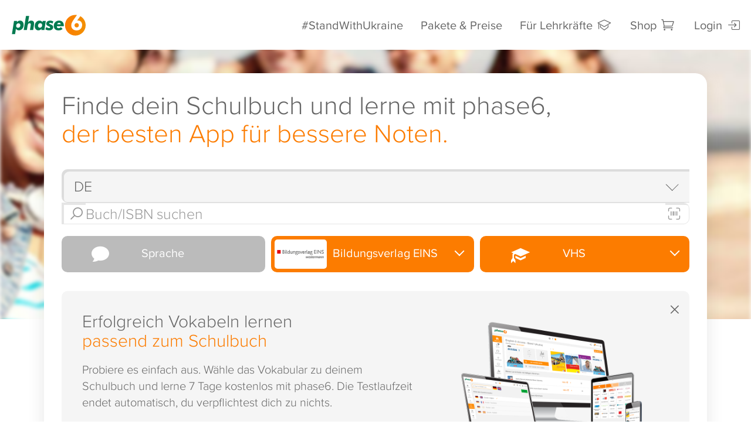

--- FILE ---
content_type: text/html;charset=UTF-8
request_url: https://www.phase-6.de/classic/lerninhalte/vokabeltrainer/bildungsverlag_eins/VHS/
body_size: 51378
content:





	<!DOCTYPE html>
	<html lang="en">
	<head>
		<meta charset="utf-8">
		<meta http-equiv="X-UA-Compatible" content="IE=edge">
		<meta name="viewport" content="width=device-width, initial-scale=1">
		<!-- The above 3 meta tags *must* come first in the head; any other head content must come *after* these tags -->
		<title>Vokabeltrainer zum Buch von Bildungsverlag EINS (VHS)</title>
		
		<link rel="shortcut icon" href="/system/galleries/htmlgalleries/images/layout/xp6_favicon.ico.pagespeed.ic.JIXyu6qBtv.webp" type="image/x-icon">
		<meta name="description" content="VHS: Lerne deine Vokabeln passgenau zu den Lehrwerken von Bildungsverlag EINS und mit den mehrfach ausgezeichneten Apps von phase6.">
		
		<xhtml:link rel="alternate" href="android-app://de.phase6.freeversion.beta/https/www.phase-6.de/classic/lerninhalte/vokabeltrainer/bildungsverlag_eins/VHS/"/>

		<meta name="facebook-domain-verification" content="0rwp1wieswilc66jxfij3xzs64o5oz"/>
<meta property="al:ios:url" content="phase6://www.phase-6.de/classic/shop/"/>
<meta property="al:ios:app_store_id" content="de.phase-6.free-version"/>
<meta property="al:ios:app_name" content="Vokabeltrainer phase6 - Vokabeln lernen"/>
<meta property="al:android:url" content="phase6://www.phase-6.de/classic/shop/"/>
<meta property="al:android:package" content="de.phase6.freeversion.beta"/>
<meta property="al:android:app_name" content="Vokabeltrainer phase6 - Vokabeln lernen"/>

		
		<meta http-equiv="Cache-Control" content="private">
		
		<meta name="robots" content="noindex, nofollow"/>

		<meta property="og:title" content="Vokabeltrainer zum Buch von Bildungsverlag EINS (VHS)"/>
		<meta property="og:description" content="VHS: Lerne deine Vokabeln passgenau zu den Lehrwerken von Bildungsverlag EINS und mit den mehrfach ausgezeichneten Apps von phase6."/>
		<meta property="og:image" content="https://www.phase-6.de/system/galleries/htmlgalleries/images/layout/p6_icon_rgb.jpg"/>
		<link rel="image_src" type="image/jpeg" href="https://www.phase-6.de/system/galleries/htmlgalleries/images/layout/p6_icon_rgb.jpg"/>


		


		<link rel="preload" href="/system/galleries/html/fonts/glyphicons-halflings-regular.woff2" as="font" type="font/woff2" crossorigin>
		<link rel="stylesheet" href="/system/galleries/html/css/A.etfonts-style.css.pagespeed.cf.tNpeAU3cO8.css"/>

		<link rel="stylesheet" href="/system/galleries/html/css/A.icon-styles.css.pagespeed.cf.DCrsc0rBSH.css"/>
		<link rel="stylesheet" href="/system/galleries/html/css/A.p6-icon-font.css,q10.pagespeed.cf.jnELnLw4Gy.css"/>

		<link href="/system/galleries/html/css/A.bootstrap.min.css.pagespeed.cf.Sk84JTzKSm.css" rel="stylesheet">
		<link href="/system/galleries/html/css/A.jquery.bxslider.css.pagespeed.cf.LPL6viaW2B.css" rel="stylesheet"/>
		<link href="/system/galleries/html/src/css/A.animate.css.pagespeed.cf.HwZ0W5YrA-.css" rel="stylesheet"/>
		<link href="/system/galleries/html/src/css/A.style40.css,q9.pagespeed.cf.9TbqtffGW9.css" rel="stylesheet">
		<link href="/system/galleries/html/src/css/A.shariff.complete.css.pagespeed.cf.ScDswG5-Fn.css" rel="stylesheet">

		<link href="/system/galleries/html/css/jquery.autocomplete.min.css?01" rel="stylesheet"/><link href="/classic/shop/A.style-shop.css,q14.pagespeed.cf._EFC7lJFj-.css" rel="stylesheet"><link href="/classic/search/A.search-casea.css.pagespeed.cf.cGe3_BFn6H.css" rel="stylesheet" type="text/css"/><style>
					#featureModal .modal-body {
						max-width: 800px; height: calc(100vh - 220px);
					}
					ul.feature-list.flex {
						display: flex;
						flex-direction: row;
						flex-wrap: wrap;
						justify-content: space-around;
						padding: 1.5rem 0 1rem 2rem
					}
					ul.feature-list.flex li {
						align-items: stretch;
						flex-basis: 30%;
						flex-grow: 1;
						padding: 0 1rem;
					}
					ul.feature-list.flex li::before {
						margin: 0 0.4rem 0 -1.5rem;
						position: absolute;
					}
					ul.feature-list.flex li strong {
						display: block;
					}



					@media (max-width: 768px){
						ul.feature-list.flex li {
							flex-basis: 50%;
						}
					}
					@media (max-width: 480px){
						ul.feature-list.flex li {
							flex-basis: 100%;
						}
						#featureModal .modal-body {
							max-width: 800px; height: calc(100vh - 120px);
						}
					}
				</style><style>
	footer, #background_wrap, .bg-image {
	
	}
</style><link href="/classic/search/A.search.css,q09.pagespeed.cf.Ib9tQJkEvc.css" rel="stylesheet" type="text/css"/><style>
                            .carbon-badge {
                                padding: 1rem 5rem 0 0;
                            }
                            .carbon-badge img {
                                display: inline-block;
                                width: 100%;
                                height: auto;
                                max-width: 6rem !important;
                            }
                            .carbon-badge.great img {
                                max-width: 6rem !important;
                            }
                            @media all and (max-width:767px) {
                                .carbon-badge {
                                    padding: 1rem 5rem;
                                    text-align: center;
                                }
                                .carbon-badge img {
                                    margin: auto;
                                }
                            }
                        </style><style>
                            .certified-badges {
                                margin: 2rem 0;
                                display: flex;
                                flex-direction: column;
                                gap: 0.5rem;
                                width: 100%;
                                justify-content: left;
                                flex-wrap: wrap;
                            }
                            .certified-badges img {
                                display: inline-block;
                                width: 100%;
                                height: auto;
                                max-width: 5rem !important;
                                margin: auto;
                            }
                            .certified-badges > a:focus {
                                width: fit-content;
                                outline-offset: 2px;
                            }
                            @media all and (max-width:767px) {
                                .certified-badges {
                                    padding: 1rem 0;
                                    margin: auto;
                                }
                                .certified-badges > a {
                                    text-align: center;
                                }
                            }
                        </style><style>
        footer {
            li {
                display: flex;
                a {
                    display: flex !important;
                    justify-content: center;
                    align-items: center;
                    padding: 0.1rem 0.4rem;
                    height: unset !important;
                }
            }
            h2 {
                padding-left: 0.4rem;
            }
            .carbon-badge {
                padding-left: 0.4rem;
            }
            .certified-badges {
                padding-left: 0.4rem;
            }
            @media all and (max-width: 767px) {
                ul:not(.list-inline) {
                    display: flex !important;
                    flex-direction: column !important;
                    align-items: center !important;
                }
                .carbon-badge {
                    padding: 1rem !important;
                    display: flex;
                    justify-content: center;
                    align-items: center;
                }
                .certified-badges {
                    padding 1rem;
                    display: flex;
                    justify-content: center;
                    align-items: center;
                    flex-direction: column;
                }
            }
        }
    </style><style>
    .new {
            padding: 0rem 0.5rem;
        border: 3px solid;
        border-radius: 2rem;
        font-weight: 600;
    }
    .table-cell ul.feature-list {
        margin: 1rem 0 0 1.5rem;
        width: auto;
    }
    .table-cell ul.feature-list li {
        margin: 0 0 0.5em 0;
        text-align: left;
        /* white-space: nowrap; */
        color: var(--neutral-400);
        /* padding-left: 2rem; */
        position: relative;
        line-height: 1.1rem;
    }
    .table-cell ul.feature-list li::before {
        color: var(--neutral-400);
        margin: 0;
        position: absolute;
        left: -1.25rem;
    }
    .table-cell ul.feature-list li:last-child::before {
        color: var(--primary-400);
    }
    .table-cell ul.feature-list li b {
        font-weight: 500;
    }
    .table-cell ul.feature-list li .highlight {
        font-weight: 500;
        color: var(--primary-400);
        display: flex;
        align-items: center;
        gap: 0.25rem;
    }
    .table-wrap.grey {
          display: flex;
        flex-direction: column;
        align-content: stretch;
        padding: 1rem;
        gap: 0.15rem;
        background: var(--neutral-100);
      }
    .table-head {
        display: flex;
        align-content: stretch;
        gap: 0.15rem;
    }
    .table-head .table-cell {
        align-items: normal;
        border-radius: 1rem 1rem 0 0;
     }
     .table-head .table-cell p {
        text-align: center;
     }
     .table-cell h3 {
             color: var(--neutral-400);
        margin: 0 0 0.25rem 0;
        font-size: 24px;
        font-weight: 500;
        hyphens: auto;
     }
      .table-cell .info-link {
          color: var(--primary-400);
        font-weight: 500;
            display: inline-block;
        max-width: 100%;
        overflow-wrap: break-word;
        word-break: break-word;
        text-decoration: underline !important;
     }
      .table-cell .info-link:hover {
        text-decoration: none !important;
     }
    .table-cell:nth-child(3) {
        border-width: 0 3px;
        border-color: var(--primary-400);
        border-style: solid;
    }
    .table-head .table-cell:nth-child(3) {
        border-top-width: 3px;
    }
    .table-row:last-child .table-cell {
        border-bottom-width: 3px;
        border-radius: 0 0 1rem 1rem;
    }
    .table-cell:first-child {
        border-radius: 1rem 0 0 1rem;
        flex: 1.4;
        align-items: normal;
    }
    .table-cell.grey {
        border:none !important;
    }
    
    .table-head > .table-cell:first-child {
            background: url(/system/galleries/pics/phase-6/sidney-packages.png) no-repeat;
        background-size: contain;
        height: 290px;
        justify-content: normal;
        background-position: right bottom;
    }
    .table-head > .table-cell:first-child h2 {
        color: var(--primary-400);
         word-break: break-word;
        overflow-wrap: break-word;
        hyphens: auto;
    }
    
    .table-head > .table-cell > div:first-child {
            flex: 1;
        display: flex;
        flex-direction: column;
        justify-content: center;
        align-items: center;
    }
    .table-head > .table-cell img {
               max-width: 80%;
        height: auto;
        margin: auto -1rem -1rem auto;
    }
    
    .table-row {
        display: flex;
        align-content: stretch;
        gap: 0.15rem;
    }
     .table-cell {
         display:flex;
        flex-direction: column;
        flex: 1;
        background: #fff;
        justify-content: center;
        padding: 1.5rem 1.25rem;
        align-items: center;
     }
    
     .table-cell h2 {
        margin: 0;
        font-weight: 500;
        font-family: 'museo';
        font-size: 1.5rem !important;
         hyphens: auto;
    }
     .table-cell .price {
        margin: 0;
        font-weight: 500;
        font-family: 'museo';
        font-size: 1.5rem;
        text-align: center;
    }
    .table-cell .price-disturber {
        text-align: left;
        padding: .5rem 1.5rem .5rem 1rem;
        background: linear-gradient(90deg,#eba400,var(--primary-400));
        width: fit-content;
        color: #fff;
        border-radius: 0 2rem 2rem 0;
        font-weight: bold;
        margin: 0 0 -1.5rem -1.25rem;
    }
    
    @media all and (max-width:768px) {
        .feature-list-wrapper {
            display: flex;
            flex-direction: column;
            align-items: center;
        }
    
        .tab-pane .table-wrap.grey {
            background: none;
            gap: 0;
            padding: 0;
            overflow: clip;
            height: auto;
        }
        .table-wrap {
            padding: 0rem;
        }
        .table-head {
            gap: 0;
        }
        .table-head .table-cell {
            border-top-width: 3px;
            background: var(--background-panel);
         }
        .table-row {
            flex-wrap: wrap;
            gap: 0;
        }
        .table-row:nth-child(-n + 3) {
            background: #fff;
        }
        .table-row:nth-child(-n + 3) .table-cell:last-child {
            /*border-left-color: transparent;*/
        }
        .table-head > .table-cell:first-child {
            display: none;
        }
        .table-row > .table-cell:first-child {
            width: 100%;
            flex: none;
            border-radius: 0;
            text-align: center;
            border-top: 2px solid var(--neutral-200);
            border-right-color: var(--primary-400);
        }
        .table-row:last-child > .table-cell:first-child {
            order: 1;
            background: none !important;
        }
         .table-cell {
            padding: 1rem 0.5rem;
            flex: 1;
            width: 50%;
            border-width: 0 3px;
            border-color: var(--neutral-200);
            border-style: solid;
            background: none;
         }
         .table-cell .price-disturber {
            margin: 0 0 -1rem -.5rem;
        }
        .table-row:last-child .table-cell {
            background: var(--background-panel);
        }
    }
    
    @media all and (max-width:480px) {
        ul.feature-list.flex li {
            flex-basis: 100%
        }
    }
    
    </style><link href="/system/galleries/html/js/video/A.video-js.min.css.pagespeed.cf.Ta0jzVA_BH.css" rel="stylesheet"><style>.vjs-resolution-button .vjs-menu-icon:before{content:'\f110';font-family:VideoJS;font-weight:normal;font-style:normal;font-size:1.8em;line-height:1.67em}.vjs-resolution-button .vjs-resolution-button-label{font-size:1em;line-height:3em;position:absolute;top:0;left:0;width:100%;height:100%;text-align:center;box-sizing:inherit}.vjs-resolution-button .vjs-menu .vjs-menu-content{width:4em;left:50%;margin-left:-2em}.vjs-resolution-button .vjs-menu li{text-transform:none;font-size:1em}</style><style>
	.video-js.vjs-default-skin {
           max-width: 720px;
			height: auto;
			aspect-ratio: 16 / 9;
			overflow: hidden;
			border-radius: 1rem;
			width: 100%;
			margin: auto;
      }
	.video-js .vjs-menu-button-inline:hover {
		transform: none;
		box-shadow: none;
	}
	.video-js .vjs-big-play-button:before {
		    text-align: center;
			display: flex;
			justify-content: center;
			align-items: center;
			font-size: 3.5rem;
			border-radius: 1rem;
			padding: 0.5rem 1rem;
			background: #fff;
			margin: auto;
			color: #fc7c00;
			position: absolute;
			top: 50%;
			left: 50%;
			width: 60%;
			height: 40%;
			transform: translate(-50%, -50%);
	}

	.video-js:hover .vjs-big-play-button, .video-js .vjs-big-play-button:focus {
		outline: 0;
		border-color: #fff;
		background-color: #fc7c0099;
		-webkit-transition: all 0s;
		-moz-transition: all 0s;
		-o-transition: all 0s;
		transition: all 0s;
	}
	.vjs-has-started .vjs-big-play-button {
		display: none !important;
	}
	.video-js .vjs-control-bar {
		background-color: #00000088;
	}
	.video-js .vjs-slider {
		background-color: #ffffff50;
	}
	.video-js .vjs-load-progress {
		background-color: #fc7c0050 !important;
	}
	.video-js.vjs-ended .vjs-poster {
	  display: block;
	}
</style><style>
                    #StandWithUkraine .modal-body {
                        max-height: 75vh;
                        padding: 1rem 2rem;
                    }
                    .stand-with-ua {
                        background: url(/system/galleries/html/src/img/bg_stand_with_ua.svg) no-repeat;
                        background-size: cover;
                        height: 22rem;
                        background-position: center;
                        margin: 1rem 0 0 1rem;
                        float: right;
                        width: 50%;
                        border-radius: 1.5rem;
                    }
                    @media screen and (max-width:768px) {
                        #StandWithUkraine .modal-body {
                            max-height: 75vh;
                            padding: 1rem;
                        }
                        .stand-with-ua {
                            background: url(/system/galleries/html/src/img/bg_stand_with_ua.svg) no-repeat;
                            background-size: cover;
                            height: 15rem;
                            background-position: center;
                            margin: 0 0 2rem 0;
                            float: none;
                            width: 100%;
                        }
                    }

                </style><script src="/system/galleries/html/js/jquery-3.5.1.min.js"></script>
		<script src="/system/galleries/html/js/jquery-migrate-3.3.1.min.js"></script>
		<script>
			var userRole;
			var basketArticle = 0;

			$(document).ready(function(e) {

				
				userRole = 'nomember';
				
				if(basketArticle == 1){
					//startExitIntent('A');
				}
				
				gdrpCookieInfo();
				

				$('.lazyload').Lazy({
					effect: "fadeIn",
					effectTime: 1000,
					threshold: 0,
					onError: function(element) {
						console.log('error loading ' + element.data('src'));
					}
				});
			});
		</script>

		

<script>
var GDPR = "required";
var userCountryCode = "US";
var isMobileApp = false;
window.dataLayer = window.dataLayer || [];


window.gtag = function() { dataLayer.push(arguments); }
window.gtag('consent', 'default', {
	ad_storage: 'granted',
	analytics_storage: 'granted',
	ad_user_data: 'granted',
	ad_personalization: 'granted'
});




</script>


<script>
	// Else, user is not logged in, and is anonymous, but we still want to know if his traffic generated
	// from inside our offices.
	var localStorageInternalUser = localStorage.getItem("isInternalUser");
	var isInternalUser = (localStorageInternalUser != null && localStorageInternalUser === "true");
</script>



	</head>
	<body id="top" class=""><noscript><meta HTTP-EQUIV="refresh" content="0;url='https://www.phase-6.de/classic/lerninhalte/vokabeltrainer/bildungsverlag_eins/VHS/?PageSpeed=noscript'" /><style><!--table,div,span,font,p{display:none} --></style><div style="display:block">Please click <a href="https://www.phase-6.de/classic/lerninhalte/vokabeltrainer/bildungsverlag_eins/VHS/?PageSpeed=noscript">here</a> if you are not redirected within a few seconds.</div></noscript>

	

	



	<div id="page" class="">
	<!-- for working inapp request add class "in-app-mobile" -->
	<header class="">
		<nav class="navbar navbar-default ">
			<div class="container-fluid no-padding">
				<!-- Brand and toggle get grouped for better mobile display -->
				<div class="navbar-header">
					<div class="navbar-mobile">
						<a href="/classic/shop/basket.html" class="hide">
							<span class="p6-icon-cart"><span class='basketCount hide'></span></span>
						</a>
						<button type="button" class="navbar-toggle collapsed" aria-label="Mobiles Menü öffnen" data-toggle="collapse" data-target="#bs-example-navbar-collapse-1" aria-expanded="false">
							<span class="navbar-toggle-icon">
								<span class="icon-bar"></span>
								<span class="icon-bar"></span>
								<span class="icon-bar"></span>
							</span>
						</button>
					</div>
					<a href="/" id="logo" class="navbar-brand"><img src="/system/galleries/html/src/img/logo_phase6_classic.svg" alt="Produktlogo Vokabeltrainer phase6" width="300" height="85"/></a>
					<div class="back-arrow">
						
					</div>
					<script>
						$(document).ready(function() {
							if (typeof historyNone === 'undefined') {
								$(".back-to-app").hide();
								$(".back-to-prev-window").show();
							}
							else {
								$(".back-to-app").show();
								$(".back-to-prev-window").hide();

							}
						});
					</script>
				</div>

				<!-- Collect the nav links, forms, and other content for toggling -->
				<div class="collapse navbar-collapse no-padding" id="bs-example-navbar-collapse-1">
					<ul class="nav navbar-nav navbar-right">
						<li><a href="javascript:;" data-toggle="modal" data-target="#StandWithUkraine">#StandWithUkraine</a></li>
						<li><a href="/classic/preise.html" id="btnProductPrice">Pakete & Preise</a></li>
						<li>
                            <a href="/schule?home/" id="footerInfoTeacher" aria-label="Informationen für Lehrkräfte">
                                Für Lehrkräfte <span class="p6-icon-school"></span>
                            </a>
						</li>
						<li class="shop"><a href="/classic/shop/basket.html">Shop <span class="p6-icon-cart"><span class='basketCount hide'></span></span></a></li>
						
						<li id="login-panel" class="nav-acc-item">
							<a href="/classic/service/user/login.html">Login<span class="p6-icon-login"></span></a>
						</li>
						
					</ul>
				</div><!-- /.navbar-collapse -->
			</div><!-- /.container-fluid -->
		</nav>

		
	</header>
	
	<div class="breadcrumb " style="height:0">&nbsp;</div>
	<a href="/classic/shop/basket.html" id="cardButton" style="display:none;"><span class="glyphicon glyphicon-shopping-cart">&nbsp;</span> Warenkorb</a>






























































<script src="/system/galleries/html/js/jquery.ellipsis.min.js"></script>
<script src="/system/galleries/html/js/p6ga.js"></script>


<script src="/system/galleries/html/js/jquery.autocomplete.min.js"></script>

<script>
	var titles = {};

	titles[""] = "";

	titles[""] = "Suchen";
	titles["publisher"] = "Vokabeltrainer: Passgenaue Vokabeln für getPublisher()";
	titles["publisher-query"] = "Vokabeltrainer: Passgenaue Vokabeln für getPublisher()";
	titles["publisher-query-subject"] = "Vokabeltrainer: getSubject()-Vokabeln für getPublisher()";
	titles["publisher-query-subject-targetgroup"] = "Vokabeltrainer & passende Vokabelsammlungen zu 1.000 Lehrwerken";
	titles["publisher-query-targetgroup"] = "Vokabeltrainer & passende Vokabelsammlungen zu 1.000 Lehrwerken";
	titles["publisher-subject"] = "Vokabeltrainer: getSubject()-Vokabeln für getPublisher()";
	titles["publisher-subject-targetgroup"] = "getSubject() Vokabeltrainer zum Buch von getPublisher() (getTargetGroup())";
	titles["publisher-targetgroup"] = "Vokabeltrainer zum Buch von getPublisher() (getTargetGroup())";
	titles["query"] = "Vokabeltrainer & passende Vokabelsammlungen zu 1.000 Lehrwerken";
	titles["query-subject"] = "Vokabeltrainer: getSubject()-Vokabeln passgenau zu den Lehrwerken";
	titles["query-subject-targetgroup"] = "Vokabeltrainer & passende Vokabelsammlungen zu 1.000 Lehrwerken";
	titles["query-targetgroup"] = "Vokabeltrainer & passende Vokabelsammlungen zu 1.000 Lehrwerken";
	titles["subject"] = "Vokabeltrainer: getSubject()-Vokabeln passgenau zu den Lehrwerken";
	titles["subject-targetgroup"] = "getSubject() Vokabeltrainer (getTargetGroup())";
	titles["targetgroup"] = "Vokabeltrainer & passende Vokabelsammlungen (getTargetGroup())";


	var first = true;

	var isAutoSuggestSearch = false;

	let filtersCount = 0;


	function setCoverSize() {
		$( "#search-panel .first" ).each(function( index ) {
			var coverWidth = $(this).width();
			var coverHeight = coverWidth * 1.33;
			//$(this).height(coverHeight);
			$('.cover', this).height(coverHeight);
		});


	}

	function searchQuery() {
		clearButtons("show-all-language");
		clearButtons("show-all-publisher");
		clearButtons("show-all-location");
		clearButtons("show-all-classes");
		clearButtons("subject-flags");

		$("#show-all-language-button").html($("#show-all-language-button-unset").html());
		$("#show-all-publisher-button").html($("#show-all-publisher-button-unset").html());
		$("#show-all-location-button").html($("#show-all-location-button-unset").html());

		search();

		return false;
	}

	function searchButton(btnId, btnGroup) {
		// they should work like radio.
		$("#" + btnGroup).find(".active").each(function( index ) {
			if (this.id !== btnId) {
				$(this).removeClass("active");
			}
		});

		var btn = $("#" + btnId);

		if (btn.hasClass("active")) {
			btn.removeClass("active");

			$("#" + btnGroup + "-button").html($("#" + btnGroup + "-button-unset").html());
		}
		else {
			btn.addClass("active");

			$("#" + btnGroup + "-button").html(btn.html().replace("<div>", "").replace("</div>", "").replace("<span>", "&nbsp;").replace("</span>", ""));

			var img = btn.find('img');

			// if image was not found, then this is target group and we need to put there default icon span.
			if (img.length === 0) {
				$("#" + btnGroup + "-button").prepend( $("#" + btnGroup + "-button-unset").find('span').clone() );
			}
		}

		search();

		if (btn.hasClass("active")) {
			btn.removeClass("active");
		}
		else {
			btn.addClass("active");
		}
	}

	function searchReset() {
		document.search.query.value = "";
		searchQuery();
		return false;
	}

	function search() {
		document.title = "Suchen";

		filtersCount = 0;

		let subjects = getButtons("show-all-language", "data-id");
		let publishers = getButtons("show-all-publisher", "data-id");
		let targetGroups = getButtons("show-all-location", "data-id");
		let classes = getButtons("show-all-classes", "data-id");
		let countryCode = $("#selectShop").val();

		// it is updated in getButtons()
		if (filtersCount > 0) {
			$("#filters-count").html(filtersCount);
		}
		else {
			$("#filters-count").html("");
		}

		setButtonGroupClass("language", subjects);
		setButtonGroupClass("publisher", publishers);
		setButtonGroupClass("location", targetGroups);

		if (document.search.query.value === "" && subjects === "" && publishers === "" && targetGroups === "") {
			$("#search-results-section").hide();
			$("#book-section").hide();
			$("#article-section").hide();
			showFeatured();
			setCoverSize();
			setHistory("/classic/shop/");
			return;
		}

		$("#waiting-section").show();

		$.post("/classic/search/ajax_search.jsp", {
				demoMode : false,
				wizardMode : false,
				iframeMode : false,
				role : "null",
				showNavigation : false,
				
				query : document.search.query.value,
				subjects : subjects,
				publishers : publishers,
				targetGroups : targetGroups,
				classes: classes,
				countryCode : countryCode,
				isAutoSuggest : isAutoSuggestSearch
			},
			function (data, status) {
				isAutoSuggestSearch = false;

				$("#search-results-section").html(data);
				$("#featured-section").hide();
				$("#book-section").hide();
				$("#article-section").hide();
				$("#article-already-tested-section").hide();
				$("#waiting-section").hide();
				$("#infoAll").show();
				$("#searchFilter").show();

				if ($("#premium-block").is(":hidden")) {
					$("#premium-block-top").hide();
					$("#app-block-top").show();
				}

				$("#search-results-section").show();
//			setCoverSize();

				var code = "";

				if (publishers.length > 0) {
					code = "publisher";
				}
				if (document.search.query.value.length > 0) {
					code += (code.length > 0 ? "-" : "") + "query";
				}
				if (subjects.length > 0) {
					code += (code.length > 0 ? "-" : "") + "subject";
				}
				if (targetGroups.length > 0) {
					code += (code.length > 0 ? "-" : "") + "targetgroup";
				}

				var title = titles[code];

				if (publishers.length > 0) {
					title = title.replace("getPublisher()", getButtons("show-all-publisher", "data-value"));
				}
				if (document.search.query.value.length > 0) {
					title = title.replace("getQuery()", document.search.query.value);
				}
				if (subjects.length > 0) {
					title = title.replace("getSubject()", getButtons("show-all-language", "data-value"));
				}
				if (targetGroups.length > 0) {
					title = title.replace("getTargetGroup()", getButtons("show-all-location", "data-value"));
				}

				document.title = title;

				setSearchQS(subjects, publishers, getButtons("show-all-location", "data-value"), getButtons("show-all-classes", "data-value"));

				$('.lazyload').Lazy({
					effect: "fadeIn",
					effectTime: 1000,
					threshold: 0,
					onError: function(element) {
						console.log('error loading ' + element.data('src'));
					}
				});

			});
	}

	function setSearchQS(subjects, publishers, targetGroups, classes) {
		var qs = "";
		var sep = "?";

		
		if (subjects !== "") {
			qs += encodeURIComponent(subjects) + "/";
		}
		if (publishers !== "") {
			qs += encodeURIComponent(publishers) + "/";
		}
		if (targetGroups !== "") {
			qs += encodeURIComponent(targetGroups) + "/";
		}
		if (classes !== "") {
			qs += encodeURIComponent(classes) + "/";
		}

		if (document.search.query.value !== "") {
			qs += sep + "query=" + encodeURIComponent(document.search.query.value);
			sep = "&";
		}

		

		if (qs === "") {
			setHistory("/classic/shop/");
		}
		else {
			setHistory("/classic/lerninhalte/vokabeltrainer/" + qs);
		}
	}

	function setHistory(path) {
		if (!first) {
			window.history.pushState($("#search").html(), document.title, path);
		}
		first = false;
	}

	function hideFilter(group) {
		$("#" + group).removeClass("active").removeClass("in");
		$("#" + group + "-button").removeClass("active");
	}

	function setButtonGroupClass(group, buttons) {
		hideFilter(group);
		if (buttons != "") {
			$("#" + group + "-button").addClass("set");
		}
		else {
			$("#" + group + "-button").removeClass("set");
		}
	}

	function getButtons(parentId, attributeName) {
		var buttons = "";

		$("#" + parentId).find(".active").each(function( index ) {
			if (buttons != "") {
				buttons += ",";
			}
			buttons += this.attributes[attributeName].nodeValue;
			filtersCount++;
		});

		return buttons;
	}

	function clearButtons(parentId) {
		$("#" + parentId).find(".active").each(function( index ) {
			$( this ).removeClass("active");
		});
	}


	function showBookDetails(bookId, bookUrl, booksList, booksListPosition) {
		$("#waiting-section").show();

		hideFilter("language");
		hideFilter("publisher");
		hideFilter("location");

		$.post("/classic/search/ajax_book.jsp", {
				demoMode : false,
				wizardMode : false,
				iframeMode : false,
				bookId : bookId
				
			},
			function (data, status) {
				$("#book-section").html(data);
				$("#search-results-section").hide();
				$("#featured-section").hide();
				$("#article-section").hide();
				$("#article-already-tested-section").hide();
				$("#waiting-section").hide();
				$("#infoAll").hide();
				$("#searchFilter").hide();
				$("#book-section").show();
				window.scrollTo(0, 0);
				$("body").tooltip({ selector: '[data-toggle=tooltip]' });
//				setCoverSize();
				setHistory(bookUrl);

				$('.lazyload').Lazy({
					effect: "fadeIn",
					effectTime: 1000,
					threshold: 0,
					onError: function(element) {
						console.log('error loading ' + element.data('src'));
					}
				});
			});

		//IT-1483: Google analytics.
		

		return false;
	}

	function showArticleDetails(articleId, articleUrl) {
		$("#waiting-section").show();

		$('a[data-toggle="tooltip"]').tooltip("hide");

		$.post("/classic/search/ajax_article.jsp", {
				demoMode : false,
				wizardMode : false,
				iframeMode : false,
				articleId : articleId
				
			},
			function (data, status) {
				$("#article-section").html(data);
				$("#search-results-section").hide();
				$("#featured-section").hide();
				$("#book-section").hide();
				$("#waiting-section").hide();
				$("#infoAll").hide();
				$("#searchFilter").hide();
				$("#article-section").show();
				window.scrollTo(0, 0);
//				setCoverSize();
				setHistory(articleUrl);

				$('.lazyload').Lazy({
					effect: "fadeIn",
					effectTime: 1000,
					threshold: 0,
					onError: function(element) {
						console.log('error loading ' + element.data('src'));
					}
				});

			});

		//IT-1483: Google analytics.
		

		return false;
	}

	function showFeatured() {
		
		if ($("#featured-section").html().trim() == "") {
			$("#waiting-section").show();

			$.post("/classic/search/ajax_featured.jsp", {
					demoMode : false,
					wizardMode : false
				},
				function (data, status) {
					$("#premium-block").remove();
					$("#featured-section").html(data);
					$("#waiting-section").hide();
					$("#infoAll").show();
					$("#searchFilter").show();
					$("#featured-section").show();
					setCoverSize();
				});

		}
		else {
			$("#featured-section").show();
		}
		

		$("#show-all-language-button").html($("#show-all-language-button-unset").html());
		$("#show-all-publisher-button").html($("#show-all-publisher-button-unset").html());
		$("#show-all-location-button").html($("#show-all-location-button-unset").html());
		$("#premium-block-top").show();
		$("#app-block-top").hide();
		$("#infoAll").show();
		$("#searchFilter").show();
		$("#language-button a:first").tab("show");
	}

	var listScrollPos = 0;

	function getListScrollPos() {
		listScrollPos = $(window).scrollTop();
	}

	function setListScrollPos() {
		setTimeout(
			function()
			{
				$(window).scrollTop(listScrollPos);
				listScrollPos = 0;
			}, 100);
	}

	function showSearchResults() {
		document.title = "Suchen";

		$("#book-section").hide();
		$("#article-section").hide();

		if ($("#search-results-section").html().trim().length > 0) {
			$("#search-results-section").show();

			let subjects = getButtons("show-all-language", "data-id");
			let publishers = getButtons("show-all-publisher", "data-id");
			let targetGroups = getButtons("show-all-location", "data-value");
			let classses = getButtons("show-all-classes", "data-value");

			setSearchQS(subjects, publishers, targetGroups, classses);
		}
		else {
			showFeatured();
			setHistory("/classic/shop/");
		}

		$("#searchFilter").show();
		$("#premium-block-top").hide();
		$("#app-block-top").show();
		$("#infoAll").show();

		window.scrollTo(0, 0);
		setCoverSize();
		setListScrollPos();

		return false;
	}

	function basketPut(articleId, bookDescriptionId, articleTitle, bookImgSrc, articleImgSrc, articlePrice, articleWords, articleAudio) {
		var url = "/classic/shop/ajax_ins_basket.jsp?Count=1&ArticleID=" + articleId;

		
		if (isNaN(articleId)) {
			url = "/classic/shop/ajax_ins_basket.jsp?CouponCode=Lerninhalt-Bundle&ArticleIDs=" + articleId;
		}

		$.get(url,
			function (data, status) {
				if (status == "success") {
					$( ".basketCount" ).each(function( index ) {
						$(this).html(data);
						$(this).removeClass('hide');
					});
					$( ".navbar-mobile > a" ).removeClass('hide');
					$("#cardButton").show();
				}
			});

		var descr = $("#" + bookDescriptionId).html();
		//console.log("descr: " + descr);
		descr = descr.replace(/h2/gi, "h3");

		if (articleTitle != "") {
			descr = descr.replace("</h1>", "</h1><h2>" + articleTitle + "</h2>");
		}
		descr = descr.replace("<div class=\"col-xs-4 col-sm-3 no-padding-l\">", "<div class=\"col-xs-4 col-sm-2 no-padding-l\">");
		descr = descr.replace("<div class=\"col-xs-8 col-sm-9\">", "<div class=\"col-xs-8 col-sm-9\" style=\"overflow: hidden; height: 9rem;\">");

		if (bookImgSrc != "" && articleImgSrc != "") {
			descr = descr.replace(bookImgSrc, articleImgSrc);
			$('.cover-img').each(function() {
				$(this).attr("src", articleImgSrc);
			});
		}

		$("#article-in-basket").html(descr);
		$("#article-in-basket img.cover").css("height","auto");

		
	}


	function scrolltoTop() {
		$('html, body').animate({
			scrollTop: $("#top-books").offset().top
		}, 500);

	}

	// for history back button to work.
	window.addEventListener('popstate', function(e) {
		if (e.state != null) {
			$("#search").html(e.state);
			setListScrollPos();
		}
		else {
			first = true;
			searchReset();
		}

		$("#article-section").hide();

		$('.lazyload').Lazy({
			effect: "fadeIn",
			effectTime: 1000,
			threshold: 0,
			onError: function(element) {
				console.log('error loading ' + element.data('src'));
			}
		});
	});

	function showTrustInfoText() {
		var trustInfoText = '<p>Die Vokabelsammlung wird nach dem Kauf oder der Einl&ouml;sung automatisch in den Sprachtrainer-Apps von phase6 bereitgestellt und kann dauerhaft ohne weitere Kosten verwendet werden. <span class="icon_info_alt" title="phase6 erm&ouml;glicht dir, deine Vokabeln begleitend zu deinem Schulbuch, Lehrwerk oder in Form eines allgemeinen Wortschatzes zu lernen. Du kannst alle Vokabelsammlungen kostenlos und unverbindlich testen. Nach einem Kauf bzw. einer Einl&ouml;sung sind die Lerninhalte dauerhaft und ohne Zusatzkosten in den Apps von phase6 verwendbar." data-toggle="tooltip" data-container="body">&nbsp;</span></p>';
		if ($('.trustInfo .icon_info_alt').length) {
			$('.trustInfo .icon_info_alt').remove();
		}
		$('.trustInfo').append(trustInfoText);

	}

	function detectMobileDevice() {
		const toMatch = [
			/Android/i,
			/webOS/i,
			/iPad/i,
			/iPod/i,
			/iPhone/i,
			/BlackBerry/i,
			/Windows Phone/i
		];

		return toMatch.some((toMatchItem) => {
			return navigator.userAgent.match(toMatchItem);
		});
	}

	function scanBarcode() {
		setHistory("/classic/shop/?barcode=true");
		var resultContainer = document.getElementById('qr-reader');
		var lastResult, countResults = 0;

		const videoConstraintsMobile = {
			facingMode: {exact: "environment"},
			width: { ideal: 1920 },
			advanced: [
				{ zoom: 2.0 },
				{ focusDistance: 1}
			],
		};

		const videoConstraintsWeb = {
			width: { ideal: 1920 },
			advanced: [
				{ zoom: 2.0 },
				{ focusDistance: 1}
			],
		};

		var html5QrcodeScanner = new Html5QrcodeScanner("qr-reader", {
				fps: 10,
				aspectRatio: 1,
				formatsToSupport: [Html5QrcodeSupportedFormats.EAN_13],
				disableFlip: true,
				experimentalFeatures: { useBarCodeDetectorIfSupported: true },
				rememberLastUsedCamera: true,
				supportedScanTypes: [ Html5QrcodeScanType.SCAN_TYPE_CAMERA ]
			},
			false);

		// Listen to hide event and stop the scanner
		$('#scanCode').one('hide.bs.modal', function(e) { html5QrcodeScanner.clear(); html5QrcodeScanner = null; })

		html5QrcodeScanner.render(onScanSuccess);
		if (html5QrcodeScanner.getState() == Html5QrcodeScannerState.SCANNING || html5QrcodeScanner.getState() == Html5QrcodeScannerState.PAUSED) {
			if (detectMobileDevice()) {
				html5QrcodeScanner.applyVideoConstraints(videoConstraintsMobile);
			} else {
				html5QrcodeScanner.applyVideoConstraints(videoConstraintsWeb);
			}
		}

		function onScanSuccess(decodedText, decodedResult) {
			if (decodedText !== lastResult) {
				++countResults;
				lastResult = decodedText;
				console.log(`Scan result = `);
				console.log(decodedResult);

				if (GDPR.indexOf("analytics") > 0) {
					amplitude.getInstance().logEvent('Barcode_scanned_success', {
						'isbn': decodedResult.decodedText
					});
				}

				document.search.query.value = decodedResult.decodedText;
				$('#scanCode').modal('hide');
				$('#formSearch').submit();
			}
		}
	}

	$(document).ready(function() {
		setCoverSize();
		$("#article-section").load(setCoverSize);
		$("#book-section").load(setCoverSize);
		$("#search-results-section").load(setCoverSize);
		$("#featured-section").load(setCoverSize);

		$("#search-input").autocomplete({
			source: "/classic/search/ajax_autocomplete.jsp?countryCode=" +
				$("#selectShop").val(),
			select: function( event, ui ) {
				$(this).val(ui.item.value);
				isAutoSuggestSearch = true;
				searchQuery();
			}
		});

		$('#selectShop').on('change', function () {
			var countryCode = $(this).val(); // get selected value
			if (countryCode) { // require a URL
				var url = '/classic/shop/?countryCode=' + countryCode;
				if (document.search.query.value != "") {
					url = "/classic/lerninhalte/vokabeltrainer/?countryCode=" + countryCode +
						"&query=" + encodeURIComponent(document.search.query.value);
				}
				window.location = url + "&";
			}
			return false;
		});

		$("#selectShop option[value='DE']").attr("selected","selected");

		

		

		

// to load the images on filter tabs on data-toggle tabs show
		$('a[data-toggle="tab"]').on('shown.bs.tab', function (e) {
			$('.lazyload').Lazy({
				effect: "fadeIn",
				effectTime: 1000,
				threshold: 0
			});
		})

		

		
		$("#premium-block .close-box").click(function() {
			$("#premium-block").hide();
			$("#premium-block-top").hide();
			$("#app-block-top").show();
			Cookies.set('searchPremiumClose', 1, { expires: 1000 });
		});

		first = false;

		var $typer = $('#search-input'),
			txt = $typer.attr("placeholder"),
			tot = txt.length,
			ch  = 0;

		(function typeIt() {
			if(ch > tot) return;
			$typer.attr("placeholder", txt.substring(0, ch++) );
			setTimeout(typeIt, 50);

		}());

		$( "#search-panel > .row form input" ).focus(function() {
			//$( "#search-panel > .row").addClass( "animated flash" );
		});

		console.log("iframeMode: " + false);
		console.log("noAdMode : " + false);
		console.log("SsoUserService.isLoggedIn(request): " + false);
	});

	$(window).on('resize', function(){
		setCoverSize();
	});
</script>

	



<div class="bg-image"></div>
<div class="content-wrapper">
	<div class="content-inner">
		
		<div id="search">

			<section id="shop-hero">
				<div class="container">
					<div id="search-panel" class="panel well">
						<div id="infoAll" class="row">
							<div class="col-xs-12 no-padding ">
								<h1 style="margin:0 0 0.5rem 0">Finde dein Schulbuch und lerne mit phase6,<br><span>der besten App für bessere Noten.</span></h1>
								
								<p id="premium-block-top" style="display:none">Du kennst phase6 noch nicht? <a href="#p6Apps" id="btnShopInfoVokabeltrainer" style="color: #666;border-bottom: 1px solid #ccc;">Das sind deine Vorteile <span class="arrow_carrot-right"></span></a></p>
								<p id="app-block-top" style="margin: 0">&nbsp;</p>
							</div>
						</div>

						<div id="searchFilter">
							<div class="row">
								<form id="formSearch" name="search" onsubmit="return searchQuery()" class="" style="padding: 0">
									<fieldset style="border: none;position:relative" class="search-shop-panel">
										<div class="selectdiv">
											<select id="selectShop" class="form-control" aria-label="Shop auswählen">
												<option value="DE" aria-label="Deutschland">DE</option>
												<option value="AT" aria-label="Österreich">AT</option>
											</select>
										</div>
										<div class="search-input-wrap">
											<button type="submit" aria-label="Abschicken"><span class="p6-icon-search "></span></button>
											<input autocomplete="off" id="search-input" name="query" class="col-xs-12 form-control" placeholder="Buch/ISBN suchen" value="" autofocus />
											<button type="button" id="scan" class="" data-toggle="modal" data-target="#scanCode" aria-label="Barcode scannen" onClick="scanBarcode();"><span class="p6-icon-scan trigger"></span></button>
										</div>
									</fieldset>
								</form>
							</div>
							<div id="search-filter">
								<div class="row">
									<span id="show-all-language-button-unset" class="hide"><span class="icon_comment">&nbsp;</span>&nbsp;&nbsp;Sprache</span>
									<span id="show-all-publisher-button-unset" class="hide"><span class="icon_building">&nbsp;</span>&nbsp;&nbsp;Verlage</span>
									<span id="show-all-location-button-unset" class="hide"><span class="glyphicon glyphicon-education">&nbsp;</span>&nbsp;&nbsp;Schultyp</span>
									<ul class="nav nav-pills">
										<li id="language-button" class="col-xs-4" style="animation-delay: 0.5s;"><a href="#language" data-toggle="tab" id="show-all-language-button"><span class="icon_comment">&nbsp;</span>&nbsp;&nbsp;Sprache</a></li>
										<li id="publisher-button" class="col-xs-4 set" style="animation-delay: 1.25s;"><a href="#publisher" data-toggle="tab" id="show-all-publisher-button"><img width="143" height="80" alt="Bildungsverlag EINS" src="[data-uri]"> Bildungsverlag EINS</a></li>
										<li id="location-button" class="col-xs-4 set" style="animation-delay: 2s;"><a href="#location" data-toggle="tab" id="show-all-location-button"><span class="glyphicon glyphicon-education">&nbsp;</span>&nbsp;&nbsp;VHS</a></li>
									</ul>
								</div>

								<div id="waiting-section" style="display:none;" class="text-center">
									<div class="loading hide">
										<span class="animated infinite fadeIn"></span>
										<span class="animated infinite fadeIn"></span>
										<span class="animated infinite fadeIn"></span>
									</div>
									<p class="animated infinite flash" style="color: #fc7c00; font-weight: 600;">Suche läuft ...</p>
								</div>
								<div class="row">
									<div class="tab-content">
										<div id="language" class="tab-pane fade">
											<div class="row">
												<div class="btn-group" data-toggle="buttons-checkbox">


													<div id="show-all-language" class="">
														<a href="/classic/lerninhalte/vokabeltrainer/englisch/bildungsverlag_eins/VHS/" class="col-xs-4 col-sm-1 btn" id="englisch" data-value="Englisch" data-id="englisch" onclick="searchButton('englisch', 'show-all-language')"><div><img src="/system/galleries/htmlgalleries/images/flag_englisch.svg" width="125" height="83" alt=""><span>Englisch</span></div></a><a href="/classic/lerninhalte/vokabeltrainer/french/bildungsverlag_eins/VHS/" class="col-xs-4 col-sm-1 btn" id="french" data-value="Französisch" data-id="french" onclick="searchButton('french', 'show-all-language')"><div><img src="/system/galleries/htmlgalleries/images/flag_french.svg" width="125" height="83" alt=""><span>Französisch</span></div></a><a href="/classic/lerninhalte/vokabeltrainer/latin/bildungsverlag_eins/VHS/" class="col-xs-4 col-sm-1 btn" id="latin" data-value="Latein" data-id="latin" onclick="searchButton('latin', 'show-all-language')"><div><img src="/system/galleries/htmlgalleries/images/flag_latin.svg" width="125" height="83" alt=""><span>Latein</span></div></a><a href="/classic/lerninhalte/vokabeltrainer/spanish/bildungsverlag_eins/VHS/" class="col-xs-4 col-sm-1 btn" id="spanish" data-value="Spanisch" data-id="spanish" onclick="searchButton('spanish', 'show-all-language')"><div><img src="/system/galleries/htmlgalleries/images/flag_spanish.svg" width="125" height="83" alt=""><span>Spanisch</span></div></a><a href="/classic/lerninhalte/vokabeltrainer/italian/bildungsverlag_eins/VHS/" class="col-xs-4 col-sm-1 btn" id="italian" data-value="Italienisch" data-id="italian" onclick="searchButton('italian', 'show-all-language')"><div><img src="/system/galleries/htmlgalleries/images/flag_italian.svg" width="125" height="83" alt=""><span>Italienisch</span></div></a><a href="/classic/lerninhalte/vokabeltrainer/german-as-foreign-language/bildungsverlag_eins/VHS/" class="col-xs-4 col-sm-1 btn" id="german-as-foreign-language" data-value="Deutsch (DaF)" data-id="german-as-foreign-language" onclick="searchButton('german-as-foreign-language', 'show-all-language')"><div><img src="/system/galleries/htmlgalleries/images/flag_german-as-foreign-language.svg" width="125" height="83" alt=""><span>Deutsch (DaF)</span></div></a><a href="/classic/lerninhalte/vokabeltrainer/german/bildungsverlag_eins/VHS/" class="col-xs-4 col-sm-1 btn" id="german" data-value="Deutsch" data-id="german" onclick="searchButton('german', 'show-all-language')"><div><img src="/system/galleries/htmlgalleries/images/flag_german.svg" width="125" height="83" alt=""><span>Deutsch</span></div></a><a href="/classic/lerninhalte/vokabeltrainer/dutch/bildungsverlag_eins/VHS/" class="col-xs-4 col-sm-1 btn" id="dutch" data-value="Niederländisch" data-id="dutch" onclick="searchButton('dutch', 'show-all-language')"><div><img src="/system/galleries/htmlgalleries/images/flag_dutch.svg" width="125" height="83" alt=""><span>Niederländisch</span></div></a><a href="/classic/lerninhalte/vokabeltrainer/russian/bildungsverlag_eins/VHS/" class="col-xs-4 col-sm-1 btn" id="russian" data-value="Russisch" data-id="russian" onclick="searchButton('russian', 'show-all-language')"><div><img src="/system/galleries/htmlgalleries/images/flag_russian.svg" width="125" height="83" alt=""><span>Russisch</span></div></a><a href="/classic/lerninhalte/vokabeltrainer/swedish/bildungsverlag_eins/VHS/" class="col-xs-4 col-sm-1 btn" id="swedish" data-value="Schwedisch" data-id="swedish" onclick="searchButton('swedish', 'show-all-language')"><div><img src="/system/galleries/htmlgalleries/images/flag_swedish.svg" width="125" height="83" alt=""><span>Schwedisch</span></div></a><a href="/classic/lerninhalte/vokabeltrainer/chinese/bildungsverlag_eins/VHS/" class="col-xs-4 col-sm-1 btn" id="chinese" data-value="Chinesisch" data-id="chinese" onclick="searchButton('chinese', 'show-all-language')"><div><img src="/system/galleries/htmlgalleries/images/flag_chinese.svg" width="125" height="83" alt=""><span>Chinesisch</span></div></a><a href="/classic/lerninhalte/vokabeltrainer/portuguese/bildungsverlag_eins/VHS/" class="col-xs-4 col-sm-1 btn" id="portuguese" data-value="Portugiesisch" data-id="portuguese" onclick="searchButton('portuguese', 'show-all-language')"><div><img src="/system/galleries/htmlgalleries/images/flag_portuguese.svg" width="125" height="83" alt=""><span>Portugiesisch</span></div></a><a href="/classic/lerninhalte/vokabeltrainer/ancientgreek/bildungsverlag_eins/VHS/" class="col-xs-4 col-sm-1 btn" id="ancientgreek" data-value="Alt-Griechisch" data-id="ancientgreek" onclick="searchButton('ancientgreek', 'show-all-language')"><div><img src="/system/galleries/htmlgalleries/images/flag_ancientgreek.svg" width="125" height="83" alt=""><span>Alt-Griechisch</span></div></a><a href="/classic/lerninhalte/vokabeltrainer/turkish/bildungsverlag_eins/VHS/" class="col-xs-4 col-sm-1 btn" id="turkish" data-value="Türkisch" data-id="turkish" onclick="searchButton('turkish', 'show-all-language')"><div><img src="/system/galleries/htmlgalleries/images/flag_turkish.svg" width="125" height="83" alt=""><span>Türkisch</span></div></a><a href="/classic/lerninhalte/vokabeltrainer/greek/bildungsverlag_eins/VHS/" class="col-xs-4 col-sm-1 btn" id="greek" data-value="Griechisch" data-id="greek" onclick="searchButton('greek', 'show-all-language')"><div><img src="/system/galleries/htmlgalleries/images/flag_greek.svg" width="125" height="83" alt=""><span>Griechisch</span></div></a><a href="/classic/lerninhalte/vokabeltrainer/arabic/bildungsverlag_eins/VHS/" class="col-xs-4 col-sm-1 btn" id="arabic" data-value="Arabisch" data-id="arabic" onclick="searchButton('arabic', 'show-all-language')"><div><img src="/system/galleries/htmlgalleries/images/flag_arabic.svg" width="125" height="83" alt=""><span>Arabisch</span></div></a><a href="/classic/lerninhalte/vokabeltrainer/danish/bildungsverlag_eins/VHS/" class="col-xs-4 col-sm-1 btn" id="danish" data-value="Dänisch" data-id="danish" onclick="searchButton('danish', 'show-all-language')"><div><img src="/system/galleries/htmlgalleries/images/flag_danish.svg" width="125" height="83" alt=""><span>Dänisch</span></div></a><a href="/classic/lerninhalte/vokabeltrainer/sonstige/bildungsverlag_eins/VHS/" class="col-xs-4 col-sm-1 btn" id="sonstige" data-value="Sonstige" data-id="sonstige" onclick="searchButton('sonstige', 'show-all-language')"><div><img src="/system/galleries/htmlgalleries/images/flag_sonstige.svg" width="125" height="83" alt=""><span>Sonstige</span></div></a><a href="/classic/lerninhalte/vokabeltrainer/norwegian/bildungsverlag_eins/VHS/" class="col-xs-4 col-sm-1 btn" id="norwegian" data-value="Norwegisch" data-id="norwegian" onclick="searchButton('norwegian', 'show-all-language')"><div><img src="/system/galleries/htmlgalleries/images/flag_norwegian.svg" width="125" height="83" alt=""><span>Norwegisch</span></div></a><a href="/classic/lerninhalte/vokabeltrainer/polish/bildungsverlag_eins/VHS/" class="col-xs-4 col-sm-1 btn" id="polish" data-value="Polnisch" data-id="polish" onclick="searchButton('polish', 'show-all-language')"><div><img src="/system/galleries/htmlgalleries/images/flag_polish.svg" width="125" height="83" alt=""><span>Polnisch</span></div></a><a href="/classic/lerninhalte/vokabeltrainer/finnish/bildungsverlag_eins/VHS/" class="col-xs-4 col-sm-1 btn" id="finnish" data-value="Finnisch" data-id="finnish" onclick="searchButton('finnish', 'show-all-language')"><div><img src="/system/galleries/htmlgalleries/images/flag_finnish.svg" width="125" height="83" alt=""><span>Finnisch</span></div></a><a href="/classic/lerninhalte/vokabeltrainer/ukrainian/bildungsverlag_eins/VHS/" class="col-xs-4 col-sm-1 btn" id="ukrainian" data-value="Ukrainisch" data-id="ukrainian" onclick="searchButton('ukrainian', 'show-all-language')"><div><img src="/system/galleries/htmlgalleries/images/flag_ukrainian.svg" width="125" height="83" alt=""><span>Ukrainisch</span></div></a>
													</div>
												</div>
											</div>
											<div class="row text-center open-items hide">
												<span class="icon icon-arrows-down collapsed" data-toggle="collapse" data-target="#show-all-language">&nbsp;</span>
											</div>
										</div>
										<div id="publisher" class="tab-pane fade">
											<div class="row">
												<div class="btn-group" data-toggle="buttons-checkbox">
													<div id="show-all-publisher" class=" active">
														<a href="/classic/lerninhalte/vokabeltrainer/klett/VHS/" class="col-xs-4 col-sm-1 btn" id="klett" data-value="Ernst Klett Verlag" data-id="klett" onclick="searchButton('klett', 'show-all-publisher')"><div><img src="/system/galleries/html/src/img/143x80xp6_publisher_klett.png.pagespeed.ic.uWIAbmIUUy.webp" width="143" height="80" alt="Ernst Klett Verlag" srcset="/system/galleries/html/src/img/xp6_publisher_klett.png.pagespeed.ic.yXPaOJtNxh.webp 1.5x"><span>Ernst Klett Verlag</span></div></a><a href="/classic/lerninhalte/vokabeltrainer/cornelsen/VHS/" class="col-xs-4 col-sm-1 btn" id="cornelsen" data-value="Cornelsen" data-id="cornelsen" onclick="searchButton('cornelsen', 'show-all-publisher')"><div><img src="/system/galleries/html/src/img/143x80xp6_publisher_cornelsen.png.pagespeed.ic.iJ9KbShpwj.webp" width="143" height="80" alt="Cornelsen" srcset="/system/galleries/html/src/img/xp6_publisher_cornelsen.png.pagespeed.ic.cAuA__SSsp.webp 1.5x"><span>Cornelsen</span></div></a><a href="/classic/lerninhalte/vokabeltrainer/buchner/VHS/" class="col-xs-4 col-sm-1 btn" id="buchner" data-value="C.C.Buchner" data-id="buchner" onclick="searchButton('buchner', 'show-all-publisher')"><div><img width="143" height="80" alt="C.C.Buchner" src="[data-uri]"><span>C.C.Buchner</span></div></a><a href="/classic/lerninhalte/vokabeltrainer/klett-sprachen/VHS/" class="col-xs-4 col-sm-1 btn" id="klett-sprachen" data-value="Ernst Klett Sprachen" data-id="klett-sprachen" onclick="searchButton('klett-sprachen', 'show-all-publisher')"><div><img src="/system/galleries/html/src/img/143x80xp6_publisher_klett-sprachen.png.pagespeed.ic.uWIAbmIUUy.webp" width="143" height="80" alt="Ernst Klett Sprachen" srcset="/system/galleries/html/src/img/xp6_publisher_klett-sprachen.png.pagespeed.ic.yXPaOJtNxh.webp 1.5x"><span>Ernst Klett Sprachen</span></div></a><a href="/classic/lerninhalte/vokabeltrainer/westermann/VHS/" class="col-xs-4 col-sm-1 btn" id="westermann" data-value="Westermann" data-id="westermann" onclick="searchButton('westermann', 'show-all-publisher')"><div><img width="143" height="80" alt="Westermann" src="[data-uri]"><span>Westermann</span></div></a><a href="/classic/lerninhalte/vokabeltrainer/oldenbourg/VHS/" class="col-xs-4 col-sm-1 btn" id="oldenbourg" data-value="Oldenbourg" data-id="oldenbourg" onclick="searchButton('oldenbourg', 'show-all-publisher')"><div><img width="143" height="80" alt="Oldenbourg" src="[data-uri]"><span>Oldenbourg</span></div></a><a href="/classic/lerninhalte/vokabeltrainer/hueber/VHS/" class="col-xs-4 col-sm-1 btn" id="hueber" data-value="Hueber" data-id="hueber" onclick="searchButton('hueber', 'show-all-publisher')"><div><img width="143" height="80" alt="Hueber" src="[data-uri]"><span>Hueber</span></div></a><a href="/classic/lerninhalte/vokabeltrainer/langenscheidt/VHS/" class="col-xs-4 col-sm-1 btn" id="langenscheidt" data-value="Langenscheidt" data-id="langenscheidt" onclick="searchButton('langenscheidt', 'show-all-publisher')"><div><img src="/system/galleries/html/src/img/143x80xp6_publisher_langenscheidt.png.pagespeed.ic.ketggHq5iC.webp" width="143" height="80" alt="Langenscheidt" srcset="/system/galleries/html/src/img/xp6_publisher_langenscheidt.png.pagespeed.ic.mW_mkKiPxg.webp 1.5x"><span>Langenscheidt</span></div></a><a href="/classic/lerninhalte/vokabeltrainer/circon/VHS/" class="col-xs-4 col-sm-1 btn" id="circon" data-value="Circon Verlag" data-id="circon" onclick="searchButton('circon', 'show-all-publisher')"><div><img width="143" height="80" alt="Circon Verlag" src="[data-uri]"><span>Circon Verlag</span></div></a><a href="/classic/lerninhalte/vokabeltrainer/schuenemann/VHS/" class="col-xs-4 col-sm-1 btn" id="schuenemann" data-value="Die Sprachzeitung" data-id="schuenemann" onclick="searchButton('schuenemann', 'show-all-publisher')"><div><img src="/system/galleries/html/src/img/143x80xp6_publisher_schuenemann.png.pagespeed.ic.OKjQozexiS.webp" width="143" height="80" alt="Die Sprachzeitung" srcset="/system/galleries/html/src/img/xp6_publisher_schuenemann.png.pagespeed.ic.Z2qCSBYSgb.webp 1.5x"><span>Die Sprachzeitung</span></div></a><a href="/classic/lerninhalte/vokabeltrainer/telc/VHS/" class="col-xs-4 col-sm-1 btn" id="telc" data-value="telc gGmbH" data-id="telc" onclick="searchButton('telc', 'show-all-publisher')"><div><img width="143" height="80" alt="telc gGmbH" src="[data-uri]"><span>telc gGmbH</span></div></a><a href="/classic/lerninhalte/vokabeltrainer/pons/VHS/" class="col-xs-4 col-sm-1 btn" id="pons" data-value="PONS" data-id="pons" onclick="searchButton('pons', 'show-all-publisher')"><div><img src="/system/galleries/html/src/img/143x80xp6_publisher_pons.png.pagespeed.ic.3bN468P85-.webp" width="143" height="80" alt="PONS" srcset="/system/galleries/html/src/img/xp6_publisher_pons.png.pagespeed.ic.BYqn-kZqUy.webp 1.5x"><span>PONS</span></div></a><a href="/classic/lerninhalte/vokabeltrainer/diesterweg/VHS/" class="col-xs-4 col-sm-1 btn" id="diesterweg" data-value="Diesterweg" data-id="diesterweg" onclick="searchButton('diesterweg', 'show-all-publisher')"><div><img src="/system/galleries/html/src/img/143x80xp6_publisher_diesterweg.png.pagespeed.ic.ZgECgr-MLf.webp" width="143" height="80" alt="Diesterweg" srcset="/system/galleries/html/src/img/xp6_publisher_diesterweg.png.pagespeed.ic.UjGdiGKLy_.webp 1.5x"><span>Diesterweg</span></div></a><a href="/classic/lerninhalte/vokabeltrainer/little-helper/VHS/" class="col-xs-4 col-sm-1 btn" id="little-helper" data-value="Little Helper" data-id="little-helper" onclick="searchButton('little-helper', 'show-all-publisher')"><div><img src="/system/galleries/html/src/img/143x80xp6_publisher_little-helper.png.pagespeed.ic.N73d7ojYQ9.webp" width="143" height="80" alt="Little Helper" srcset="/system/galleries/html/src/img/xp6_publisher_little-helper.png.pagespeed.ic.Kh4Un23zV2.webp 1.5x"><span>Little Helper</span></div></a><a href="/classic/lerninhalte/vokabeltrainer/buske/VHS/" class="col-xs-4 col-sm-1 btn" id="buske" data-value="Buske Verlag" data-id="buske" onclick="searchButton('buske', 'show-all-publisher')"><div><img width="143" height="80" alt="Buske Verlag" src="[data-uri]"><span>Buske Verlag</span></div></a><a href="/classic/lerninhalte/vokabeltrainer/phase6/VHS/" class="col-xs-4 col-sm-1 btn" id="phase6" data-value="phase6" data-id="phase6" onclick="searchButton('phase6', 'show-all-publisher')"><div><img src="/system/galleries/html/src/img/143x80xp6_publisher_phase6.png.pagespeed.ic.MVylYrgkf7.webp" width="143" height="80" alt="phase6" srcset="/system/galleries/html/src/img/xp6_publisher_phase6.png.pagespeed.ic.AMWOaVqt7a.webp 1.5x"><span>phase6</span></div></a><a href="/classic/lerninhalte/vokabeltrainer/hefei_huang_verlag/VHS/" class="col-xs-4 col-sm-1 btn" id="hefei_huang_verlag" data-value="Hefei Huang Verlag" data-id="hefei_huang_verlag" onclick="searchButton('hefei_huang_verlag', 'show-all-publisher')"><div><img src="/system/galleries/html/src/img/143x80xp6_publisher_hefei_huang_verlag.png.pagespeed.ic.QoVRRydldN.webp" width="143" height="80" alt="Hefei Huang Verlag" srcset="/system/galleries/html/src/img/xp6_publisher_hefei_huang_verlag.png.pagespeed.ic.iK8O4mYzvJ.webp 1.5x"><span>Hefei Huang Verlag</span></div></a><a href="/classic/lerninhalte/vokabeltrainer/vandenhoeck/VHS/" class="col-xs-4 col-sm-1 btn" id="vandenhoeck" data-value="Vandenhoeck & Ruprecht" data-id="vandenhoeck" onclick="searchButton('vandenhoeck', 'show-all-publisher')"><div><img width="143" height="80" alt="Vandenhoeck & Ruprecht" src="[data-uri]"><span>Vandenhoeck & Ruprecht</span></div></a><a href="/classic/lerninhalte/vokabeltrainer/schoeningh/VHS/" class="col-xs-4 col-sm-1 btn" id="schoeningh" data-value="Schöningh" data-id="schoeningh" onclick="searchButton('schoeningh', 'show-all-publisher')"><div><img src="/system/galleries/html/src/img/143x80xp6_publisher_schoeningh.png.pagespeed.ic.r4d3S7SHJy.webp" width="143" height="80" alt="Schöningh" srcset="/system/galleries/html/src/img/xp6_publisher_schoeningh.png.pagespeed.ic.kZs7F33Yuh.webp 1.5x"><span>Schöningh</span></div></a><a href="/classic/lerninhalte/vokabeltrainer/mildenberger/VHS/" class="col-xs-4 col-sm-1 btn" id="mildenberger" data-value="Mildenberger Verlag" data-id="mildenberger" onclick="searchButton('mildenberger', 'show-all-publisher')"><div><img width="143" height="80" alt="Mildenberger Verlag" src="[data-uri]"><span>Mildenberger Verlag</span></div></a><a href="/classic/lerninhalte/vokabeltrainer/bel_verlag/VHS/" class="col-xs-4 col-sm-1 btn" id="bel_verlag" data-value="bel Verlag" data-id="bel_verlag" onclick="searchButton('bel_verlag', 'show-all-publisher')"><div><img src="/system/galleries/html/src/img/143x80xp6_publisher_bel_verlag.png.pagespeed.ic.HpqTMM9lRZ.webp" width="143" height="80" alt="bel Verlag" srcset="/system/galleries/html/src/img/xp6_publisher_bel_verlag.png.pagespeed.ic.-UYyXQBjej.webp 1.5x"><span>bel Verlag</span></div></a><a href="/classic/lerninhalte/vokabeltrainer/bildungsverlag_eins/VHS/" class="col-xs-4 col-sm-1 btn active" id="bildungsverlag_eins" data-value="Bildungsverlag EINS" data-id="bildungsverlag_eins" onclick="searchButton('bildungsverlag_eins', 'show-all-publisher')"><div><img width="143" height="80" alt="Bildungsverlag EINS" src="[data-uri]"><span>Bildungsverlag EINS</span></div></a><a href="/classic/lerninhalte/vokabeltrainer/freiburger/VHS/" class="col-xs-4 col-sm-1 btn" id="freiburger" data-value="Freiburger" data-id="freiburger" onclick="searchButton('freiburger', 'show-all-publisher')"><div><img src="/system/galleries/html/src/img/143x80xp6_publisher_freiburger.png.pagespeed.ic.hs0xdnjDQs.webp" width="143" height="80" alt="Freiburger" srcset="/system/galleries/html/src/img/xp6_publisher_freiburger.png.pagespeed.ic.Grcz8GhFPs.webp 1.5x"><span>Freiburger</span></div></a><a href="/classic/lerninhalte/vokabeltrainer/lawbility/VHS/" class="col-xs-4 col-sm-1 btn" id="lawbility" data-value="Lawbility" data-id="lawbility" onclick="searchButton('lawbility', 'show-all-publisher')"><div><img src="/system/galleries/html/src/img/143x80xp6_publisher_lawbility.png.pagespeed.ic.lNr5AVU2aF.webp" width="143" height="80" alt="Lawbility" srcset="/system/galleries/html/src/img/xp6_publisher_lawbility.png.pagespeed.ic.ZcyoHeTeqX.webp 1.5x"><span>Lawbility</span></div></a><a href="/classic/lerninhalte/vokabeltrainer/inlingua/VHS/" class="col-xs-4 col-sm-1 btn" id="inlingua" data-value="inlingua Sprachen" data-id="inlingua" onclick="searchButton('inlingua', 'show-all-publisher')"><div><img width="143" height="80" alt="inlingua Sprachen" src="[data-uri]"><span>inlingua Sprachen</span></div></a><a href="/classic/lerninhalte/vokabeltrainer/utrata/VHS/" class="col-xs-4 col-sm-1 btn" id="utrata" data-value="Utrata" data-id="utrata" onclick="searchButton('utrata', 'show-all-publisher')"><div><img src="/system/galleries/html/src/img/143x80xp6_publisher_utrata.png.pagespeed.ic.FLAT3nrPCI.webp" width="143" height="80" alt="Utrata" srcset="/system/galleries/html/src/img/xp6_publisher_utrata.png.pagespeed.ic.cNvqwbJ2Lf.webp 1.5x"><span>Utrata</span></div></a><a href="/classic/lerninhalte/vokabeltrainer/lindauer/VHS/" class="col-xs-4 col-sm-1 btn" id="lindauer" data-value="Lindauer" data-id="lindauer" onclick="searchButton('lindauer', 'show-all-publisher')"><div><img src="/system/galleries/html/src/img/143x80xp6_publisher_lindauer.png.pagespeed.ic.RTsnDGTCNh.webp" width="143" height="80" alt="Lindauer" srcset="/system/galleries/html/src/img/214x120xp6_publisher_lindauer.png.pagespeed.ic.fBilNFlwDm.webp 1.5x,/system/galleries/html/src/img/286x160xp6_publisher_lindauer.png.pagespeed.ic.S2d14_qbwb.webp 2x,/system/galleries/html/src/img/429x240xp6_publisher_lindauer.png.pagespeed.ic.bTohn8VcC4.webp 3x,/system/galleries/html/src/img/xp6_publisher_lindauer.png.pagespeed.ic.XWi7hIELPY.webp 4.476x"><span>Lindauer</span></div></a><a href="/classic/lerninhalte/vokabeltrainer/lappersdorf/VHS/" class="col-xs-4 col-sm-1 btn" id="lappersdorf" data-value="Lappersdorf" data-id="lappersdorf" onclick="searchButton('lappersdorf', 'show-all-publisher')"><div><img src="/system/galleries/html/src/img/143x80xp6_publisher_lappersdorf.png.pagespeed.ic.e6An4Lg66a.webp" width="143" height="80" alt="Lappersdorf" srcset="/system/galleries/html/src/img/xp6_publisher_lappersdorf.png.pagespeed.ic.z2AJV4h_6w.webp 1.5x"><span>Lappersdorf</span></div></a>
													</div>
												</div>
											</div>
											<div class="row text-center open-items hide">
												<span class="icon icon-arrows-down collapsed" data-toggle="collapse" data-target="#show-all-publisher">&nbsp;</span>
											</div>
										</div>
										<div id="location" class="tab-pane fade">
											<div class="row">
												<div class="btn-group" data-toggle="buttons-checkbox">
													<div id="show-all-location" class=" active">
														<a href="/classic/lerninhalte/vokabeltrainer/bildungsverlag_eins/Grundschule/" class="col-xs-4 col-sm-1 btn" id="target-group-1" data-id="1" data-value="Grundschule" rel="nofollow" onclick="searchButton('target-group-1', 'show-all-location')"><div><span>Grundschule</span></div></a><a href="/classic/lerninhalte/vokabeltrainer/bildungsverlag_eins/Schule+ab+Klasse+5/" class="col-xs-4 col-sm-1 btn" id="target-group-3" data-id="3" data-value="Schule ab Klasse 5" onclick="searchButton('target-group-3', 'show-all-location')"><div><span>Schule ab Klasse 5</span></div></a><a href="/classic/lerninhalte/vokabeltrainer/bildungsverlag_eins/Schule+Oberstufe/" class="col-xs-4 col-sm-1 btn" id="target-group-4" data-id="4" data-value="Schule Oberstufe" rel="nofollow" onclick="searchButton('target-group-4', 'show-all-location')"><div><span>Schule Oberstufe</span></div></a><a href="/classic/lerninhalte/vokabeltrainer/bildungsverlag_eins/Berufsschule/" class="col-xs-4 col-sm-1 btn" id="target-group-30" data-id="30" data-value="Berufsschule" onclick="searchButton('target-group-30', 'show-all-location')"><div><span>Berufsschule</span></div></a><a href="/classic/lerninhalte/vokabeltrainer/bildungsverlag_eins/Grundwortschatz/" class="col-xs-4 col-sm-1 btn" id="target-group-42" data-id="42" data-value="Grundwortschatz" rel="nofollow" onclick="searchButton('target-group-42', 'show-all-location')"><div><span>Grundwortschatz</span></div></a><a href="/classic/lerninhalte/vokabeltrainer/bildungsverlag_eins/Studium/" class="col-xs-4 col-sm-1 btn" id="target-group-5" data-id="5" data-value="Studium" rel="nofollow" onclick="searchButton('target-group-5', 'show-all-location')"><div><span>Studium</span></div></a><a href="/classic/lerninhalte/vokabeltrainer/bildungsverlag_eins/VHS/" class="col-xs-4 col-sm-1 btn active" id="target-group-35" data-id="35" data-value="VHS" rel="nofollow" onclick="searchButton('target-group-35', 'show-all-location')"><div><span>VHS</span></div></a><a href="/classic/lerninhalte/vokabeltrainer/bildungsverlag_eins/Business/" class="col-xs-4 col-sm-1 btn" id="target-group-39" data-id="39" data-value="Business" onclick="searchButton('target-group-39', 'show-all-location')"><div><span>Business</span></div></a><a href="/classic/lerninhalte/vokabeltrainer/bildungsverlag_eins/Selbstlerner/" class="col-xs-4 col-sm-1 btn" id="target-group-6" data-id="6" data-value="Selbstlerner" rel="nofollow" onclick="searchButton('target-group-6', 'show-all-location')"><div><span>Selbstlerner</span></div></a></div>
												</div>
											</div>
											<div class="row text-center open-items hide">
												<span class="icon icon-arrows-down collapsed" data-toggle="collapse" data-target="#show-all-location">&nbsp;</span>
											</div>
										</div>
									</div>

								</div>

							</div>
						</div>

						
						<div id="premium-block" class="info-bubble row">

							<button id="premium-block-close" type="button" class="close close-box">×</button>
							<div class="row">
								<div class="col-sm-7">
									<h3>Erfolgreich Vokabeln lernen <span style="color: #fc7c00; display: inline-block">passend zum Schulbuch</span></h3>
									<p>
										Probiere es einfach aus. Wähle das Vokabular zu deinem Schulbuch und lerne 7 Tage kostenlos mit phase6. Die Testlaufzeit endet automatisch, du verpflichtest dich zu nichts.
									</p>
									<p>
										<a href="#collapseScience" data-toggle="collapse" style="color: #fc7c00"><span class="arrow_carrot-down"></span>Warum das Lernen mit phase6 so erfolgreich ist?</a>
									</p>
								</div>
								<div class="col-sm-5 no-padding text-center"> <img alt="Die übersichtliche Benutzeroberfläche der phase6-App" title="Die übersichtliche Benutzeroberfläche der phase6-App" src="/system/galleries/html/src/img/xp6_devices.png.pagespeed.ic.39iABNmd2N.webp" width="720" height="552" style="width:75%">
								</div>
							</div>
							<div class="row">
								<div class="collapse" id="collapseScience">
									<div class="well text-left">
										<img alt="Ebbinghaus Vergessenskurve" class="pull-right lazyload" data-src="/system/galleries/html/src/img/xvergessenskurve_ebbinghaus_bild_2.jpg.pagespeed.ic.YFSe3BlvnO.webp" style="max-width: 450px">
										<p>phase6 orientiert sich an deinem persönlichen Wissensstand: <b>Schwierige Vokabeln werden häufiger wiederholt als jene, die du schon gut kennst.</b> </p>
										<p>Die Methode ist <b>wissenschaftlich belegt</b> und garantiert einen optimalen, genau auf dich abgestimmten Lernprozess sowie einen <b>schnellen und nachhaltigen Lernerfolg</b>.</p>
										<p>
											<a href="javascript:;" onclick="scrolltoTop()" class="close-box btn btn-primary">Jetzt Vokabelsammlung wählen</a>
										</p>
										<div class="row">
											<div class="col-sm-12 certificate">
												<img class="lazyload" data-src="/system/galleries/html/img/xGIGA-MAUS_2014_Logo.png.pagespeed.ic.f8w7JCAlU_.webp" alt="Auszeichnung Giga-Maus 2014 von Eltern Family" data-toggle="tooltip" data-placement="top" title="" data-original-title="<h4>GIGA-Maus 2014</h4><p>phase6 ist Preisträger der GIGA-Maus 2014: “Beste Lernsoftware für Schüler ab 10 Jahren”.</p>">
												<img class="lazyload" data-src="/system/galleries/html/img/xComeniusEduMed_Siegel_2015.png.pagespeed.ic.fyiAfBDQkh.webp" alt="Auszeichnung Comenius EduMedia Siegel 2015 der Gesellschaft für Pädagogik und Information e.V." data-toggle="tooltip" data-placement="top" title="" data-original-twellitle="<h4>Comenius-EduMedia Siegel 2015</h4><p>Gesellschaft für Pädagogik, Information und Medien e.V. (GPI) prämiert phase6.</p>">
												<img class="lazyload" data-src="/system/galleries/html/img/xComeniusEduMed_Siegel_2016.png.pagespeed.ic.WCFUHXYswC.webp" alt="Auszeichnung Comenius EduMedia Siegel 2015 der Gesellschaft für Pädagogik und Information e.V." data-toggle="tooltip" data-placement="top" title="" data-original-title="<h4>Comenius-EduMedia Siegel 2016</h4><p>Gesellschaft für Pädagogik, Information und Medien e.V. (GPI) prämiert phase6.</p>">
												<img class="lazyload" data-src="/system/galleries/html/src/img/p6_badge_91_w.svg" alt="90% unserer Kunden empfehlen phase6 Freunden und Bekannten" data-toggle="tooltip" data-placement="top" data-html="true" title="" data-original-title="<h4>90% empfehlen uns weiter</h4><p style='color: #fff'>Aktuelle Studienergebnisse des Marktforschungsinstituts ac research GmbH &amp; Co. KG (2018): Von 8.500 befragten Schülern bestätigen 84% der regelmäßig lernenden Premiumkunden, dass sich ihre Schulnoten durch den Einsatz von phase6 verbessert haben. Über 90% dieser Kunden haben phase6 bereits an Freunde oder Bekannte weiterempfohlen.</p>">
												<img class="lazyload" data-src="/system/galleries/html/src/img/p6-badge_ad-free.svg" alt="phase6 ist 100% werbefrei" data-toggle="tooltip" data-placement="top" data-html="true" title="" style="border-radius: 0;box-shadow: none;" data-original-title="<h4>phase6 ist 100% werbefrei</h4>">
											</div>
										</div>
									</div>
								</div>
							</div>
						</div>
						

						<a id="top-books" style="position: absolute;top: 0px;">&nbsp;</a>
						<div id="search-results-section">
							
							

<div class="row" style="margin-bottom: 0.5rem">
	<div class="info-row">
		<div class="col-sm-2 no-padding">
			<a href="#" onclick="return searchReset()" class="arrow-back">
				<span class="arrow_left search" title="Zur Suche"></span>
			</a>
			<h1 class="header-search-result hide"></h1>
		</div>
		<div class="col-sm-10 no-padding text-right">
			
			<span id="sort-panel">
		   <span id="search-number">0</span> Suchergebnisse <i><span id="search-phrase"></span></i>
		  </span>
			
		</div>
	</div>
</div>



<div id="sort-panel" class="" style="background: #fff; padding: 3rem; text-align: center;">
	
		<h3><span id="search-phrase"><span style="color: #fc7c00">Leider ergab deine Suche kein Ergebnis!</span></span></h3>
		<p>Überprüfe die Rechtschreibung oder nutze die Filter, um deinen Lerninhalt zu finden! </p>
		<a href="/classic/shop/?demoMode=false&wizardMode=false&iframeMode=false" class="btn btn-primary" onclick="return searchReset()">Neue Suche</a>
	

	<hr>
	<p class="special-panel"><b>Hast du den Lerninhalt richtig geschrieben?</b><br/>
		Wenn wir den gesuchten Lerninhalt nicht anbieten, kannst du uns gern &uuml;ber den
		<a style="color: #fc7c00" target="_top" href="/classic/search/content-wish/?verlag=bildungsverlag_eins&buch=">Wunschzettel</a> informieren.</p>
</div>




<script>
	$("#searchFilter").show();
	
</script>

							
						</div>


						<section id="book-section" style='display:none'>
							
						</section>

						<section id="article-already-tested-section" style="display:none">
							<div class="container">
								<div id="search-panel">
									<h2>Jetzt testen!</h2>
									<p style="color:red">Du hast den Inhalt bereits getestet. Möchtest du diesen Inhalt jetzt kaufen?</p>
									
								</div>
							</div>
						</section>

						<div id="article-section" style='display:none'>
							
						</div>

					</div>
				</div>

			</section>

		</div>

		<section id="featured-section" style='display:none;'>
			
		</section>

		
	</div>
</div>






<div id="scanCode" class="modal fade full">
	<div class="modal-dialog">
		<div class="modal-content">
			<div class="modal-header">
				<div class="row">
					<div class="col-xs-10 text-left nopadding">
					</div>
					<div class="col-xs-2 text-right nopadding">
						<span class="p6-icon-close" data-dismiss="modal"></span>
					</div>
				</div>
			</div>
			<div class="modal-body text-center">
				<h3 class="modal-title hide">Scanning</h3>
				<p>
					Jetzt den ISBN Code vom Buch einscannen:
				</p>
				<div id="qr-reader"></div>
				<div id="qr-reader-results"></div>
			</div>
			<div class="modal-footer">
				<button type="button" class="btn" data-dismiss="modal">Schließen</button>
			</div>
		</div>
	</div>
</div>

<div id="cartModal" class="modal fade">
	<div class="modal-dialog" style="overflow-y: initial">
		<div class="modal-content">
			<div class="modal-header">
				<div class="row">
					<div class="col-xs-12 text-left nopadding">
						<h2 class="modal-title" class="hide">Der Artikel wurde deinem Warenkorb hinzugefügt <span class="icon_check">&nbsp;</span></h2>
					</div>
				</div>
			</div>
			<div class="modal-body" style="max-width: 900px; height: auto, overflow-y: auto">
				<div id="search-panel">
					<ul id="search-results" class="list-group">

						<li id="search-results-short-item-1726" class="list-group-item clearfix">
							<span class="icon_check_alt2">&nbsp;</span>
							<div id="article-in-basket" class="row">
							</div>

						</li>
					</ul>

				</div>
				
			</div>

			<div class="modal-footer">
				<div class="row">
					<div class="col-sm-4 text-left nopadding"><button type="button" class="btn" data-dismiss="modal">Weiter einkaufen</button></div>
					<div class="col-sm-8 text-right nopadding">
						
							<a href="/classic/promo-plus.html" type="button" class="btn premium">Weiter</a>
						
					</div>
				</div>
			</div>
		</div>
	</div>
</div>

<div id="featureModal" class="modal fade" role="dialog">
	<div class="modal-dialog text-center"><!-- Modal content-->
		<div class="modal-content">
			<div class="modal-header"><button type="button" class="close" data-dismiss="modal">&times;</button>
			</div>
			<div class="modal-body">
				<h2>Dem Vokabelheft um Längen voraus:<br>
					<span>Mit Vorteilen, die dich weiterbringen.</span></h2>
				<div class="d-flex" style="display: flex; justify-content: center; position: relative; overflow: hidden">
					<ul class="feature-list flex">
						<li><strong>Nur bei phase6:</strong> Fertige Vokabelsammlungen zu allen gängigen Schulbüchern.</li>
						<li><strong>Mehr Motivation:</strong> Detaillierte Reports spiegeln deine Lernaktivität und Lernerfolge.</li>
						<li><strong>Grammatik inklusive:</strong> Wiederhole und festige die englische Grammatik der Klassen 5 - 6.</li>
						<li><strong>Variierende Abfragefolge:</strong>  phase6 sorgt für eine sinnvolle Durchmischung. So lernst du keine Reihenfolge, sondern jede Vokabel an sich.</li>
						<li><strong>Höre, wie es klingt:</strong> Fertige Vokabelsammlungen sind meist vertont. Bei selbst erstellten Inhalten liefern wir die Vertonung dazu.</li>
						<li><strong>Individuell und nachhaltig:</strong> Vokabeln werden systematisch trainiert und verlässlich in dein Langzeitgedächtnis übertragen.</li>
						<li><strong>Zusätzliche Information:</strong> Erfahre, welche Vokabeln dir schwer fallen und wie viele in den kommenden Tagen fällig sind.</li>
						<li><strong>Schneller lernen:</strong> Mit phase6 lernst du nicht nur besser, sondern auch schneller. So bleibt mehr Zeit für anderes.</li>
						<li><strong>Integrierte Wörterbücher </strong> von PONS*: Schlage Wörter nach und übernimm sie in dein reguläres Training mit phase6. </li>
					</ul>
				</div>
				<small>* Verfügbar für Englisch, Französisch, Spanisch, Italienisch und Latein</small>
				
			</div>
			<div class="modal-footer"><button type="button" class="btn" data-dismiss="modal">Schliessen</button></div>
		</div>
	</div>
</div>







<script src="/system/galleries/html/js/html5-qrcode.min.js"></script>


















































	
	<!-- FOOTER -->
    <footer class="grey clearfix">
        <div class="row">
            <div class="container">
                <div class="row">
                    <div class="col-sm-4">
                        <h2>phase6</h2>
                        <ul>
                            <li>
                                <a href="/classic/parents.html" id="footerInfoParents" aria-label="Informationen für Eltern">
                                    Informationen für Eltern
                                </a>
                            </li>
                            <li>
                                <a href="/classic/students.html" id="footerInfoStudents" aria-label="Informationen für Schüler:innen">
                                    Informationen für Schüler:innen
                                </a>
                            </li>
                            <li>
                                <a href="/classic/preise.html" aria-label="Pakete & Preise">
                                    Pakete & Preise
                                </a>
                            </li>
							<li>
                                <a href="/stabilo/info/" aria-label="Vokabeln lernen mit Stift">
                                    Vokabeln lernen mit Stift
                                </a>
                            </li>
                            <li>&nbsp;</li>
                            <li>
                                <a href="/schule?home/" id="footerInfoTeacher" aria-label="Informationen für Lehrkräfte">
                                    Informationen für Lehrkräfte
                                </a>
                            </li>
                            <li>
                                <a href="/webinare/" id="footerWebinareTeacher" aria-label="Webinare für Lehrkräfte">
                                    Webinare für Lehrkräfte
                                </a>
                            </li>
                        </ul>
                        <div class="carbon-badge hide" aria-hidden="true">
                            <a href="https://europawahl.pulseofeurope.eu/" target="_blank" aria-label="Pulse of Europe Europawahl">
                                <img src="/system/galleries/html/src/img/poe-banner.webp" width="240" height="450">
                            </a>
                        </div>
                        <div class="carbon-badge hide" aria-hidden="true">
                            <a href="/Nachhaltigkeit/" aria-label="Nachhaltigkeit">
                                <img src="/system/galleries/html/src/img/planetly.badge_klimaneutralplus-blue.svg" width="240" height="240">
                            </a>
                        </div>
                        <div class="carbon-badge great">
                            <a href="/great-place-to-work/" aria-label="Great Place to Work">
                                <img src="/system/galleries/html/src/img/240x408xgptw-certified-nov26.png.pagespeed.ic.QnAS_K7-pa.webp" alt="Great Place to Work - Certified (Oktober 2025 - Oktober 2026 DE)" width="240" height="408" srcset="/system/galleries/html/src/img/xgptw-certified-nov26.png.pagespeed.ic.XSXqrGwAKY.webp 1.5x">
                            </a>
                        </div>
                        
                    </div>
                    <div class="col-sm-4">
                        <h2>Service</h2>
                        <ul>
                            <li>
                                <a href="https://www.phase-6.de/magazin/" target="_blank" aria-label="phase6 Magazin (öffnet in neuem Tab)">
                                    phase6 Magazin
                                </a>
                            </li>
                            <li>
                                <a href="/classic/newsletter/" aria-label="Newsletter">
                                    Newsletter
                                </a>
                            </li>
                            <li>
                                <a href="javascript:;" class="iModal" data-content="/classic/recommend/" aria-label="phase6 weiterempfehlen">
                                    phase6 weiterempfehlen
                                </a>
                            </li>
                            <li>
                                <a href="/aktion/gutschein/" id="btnFooterBildungSchenken01" aria-label="Bildung schenken">
                                    Bildung schenken
                                </a>
                            </li>
                            <!-- li><a href="javascript:;" class="iModal" data-content="/faq/" aria-label="Häufig gestellte Fragen">Häufig gestellte Fragen</a></li -->
                            <li>
                                <a href="https://help.phase-6.de/" target="_blank" aria-label="FAQ & Support (öffnet in neuem Tab)">
                                    FAQ & Support
                                </a>
                            </li>
                            <li>
                                <a href="/classic/cancellation-declaration/" aria-label="zur Kündigung">
                                    zur Kündigung
                                </a>
                            </li>
                            <li>
                                <a href="/classic/service/kontakt.html" aria-label="Kontakt">
                                    Kontakt
                                </a>
                            </li>
                            <li>
                                <a href="/classic/team/" aria-label="Unser Team">
                                    Unser Team
                                </a>
                            </li>
                            <li>
                                <a href="/classic/karriere/" aria-label="Karriere">
                                    Karriere
                                </a>
                            </li>
                            <li>
                                <a href="/presse/" aria-label="Presse">
                                    Presse
                                </a>
                            </li>
                            <li>
                                <a href="/Nachhaltigkeit/" aria-label="Nachhaltigkeit">
                                    Nachhaltigkeit
                                </a>
                            </li>
                        </ul>
                        <div class="certified-badges">
                            <a href="/system/galleries/download/BA_BerlinBrandenburg_phase-6GmbH.pdf" target="_blank" aria-label="Beste Arbeitgeber - Berlin-Brandenburg (Deutschland 2023)">
                                <img src="/system/galleries/html/src/img/ba_berlin_2023.svg" alt="Beste Arbeitgeber - Berlin-Brandenburg (Deutschland 2023)" width="300" height="300">
                            </a>
                            <a href="/system/galleries/download/BA_ITK_phase-6_GmbH.pdf" target="_blank" aria-label="Beste Arbeitgeber - ITK (Deutschland 2023)">
                                <img src="/system/galleries/html/src/img/ba_itk_2023.svg" alt="Beste Arbeitgeber - ITK (Deutschland 2023)" width="300" height="300">
                            </a>
                            <a href="/system/galleries/download/BA_kleiner_Mittelstand_phase-6_GmbH.pdf" target="_blank" aria-label="Beste Arbeitgeber - kleiner Mittelstand (Deutschland 2023)">
                                <img src="/system/galleries/html/src/img/ba_mittelstand_2023.svg" alt="Beste Arbeitgeber - kleiner Mittelstand (Deutschland 2023)" width="300" height="300">
                            </a>
                        </div>
                        
                    </div>
                    <div class="col-sm-4">
                        <h2>Sprachen</h2>
                        <ul>
                            <li>
                                <a href="/v3/vokabeltrainer/arabisch/" aria-label="Vokabeltrainer Arabisch">
                                    Vokabeltrainer Arabisch
                                </a>
                            </li>
                            <li>
                                <a href="/vokabeltrainer/chinesisch/" aria-label="Vokabeltrainer Chinesisch">
                                    Vokabeltrainer Chinesisch
                                </a>
                            </li>
                            <li>
                                <a href="/vokabeltrainer/daenisch/" aria-label="Vokabeltrainer Dänisch">
                                    Vokabeltrainer Dänisch
                                </a>
                            </li>
                            <li>
                                <a href="/vokabeltrainer/englisch/" id="btnFooterEnglischLernen01" aria-label="Vokabeltrainer Englisch">
                                    Vokabeltrainer Englisch
                                </a>
                            </li>
                            <li>
                                <a href="/vokabeltrainer/abiturvorbereitung-englisch/" aria-label="Vokabeltrainer Abitur Englisch">
                                    Vokabeltrainer Abitur Englisch
                                </a>
                            </li>
                            <li>
                                <a href="/vokabeltrainer/business-englisch/" aria-label="Vokabeltrainer Business-Englisch">
                                    Vokabeltrainer Business-Englisch
                                </a>
                            </li>
                            <li>
                                <a href="/vokabeltrainer/finnisch/" aria-label="Vokabeltrainer Finnisch">
                                    Vokabeltrainer Finnisch
                                </a>
                            </li>
                            <li>
                                <a href="/vokabeltrainer/franzoesisch/" aria-label="Vokabeltrainer Französisch">
                                    Vokabeltrainer Französisch
                                </a>
                            </li>
                            <li>
                                <a href="/vokabeltrainer/business-franzoesisch/" aria-label="Vokabeltrainer Business-Französisch">
                                    Vokabeltrainer Business-Französisch
                                </a>
                            </li>
                            <li>
                                <a href="/vokabeltrainer/griechisch/" aria-label="Vokabeltrainer Griechisch">
                                    Vokabeltrainer Griechisch
                                </a>
                            </li>
                            <li>
                                <a href="/vokabeltrainer/altgriechisch/" aria-label="Vokabeltrainer Altgriechisch">
                                    Vokabeltrainer Altgriechisch
                                </a>
                            </li>
                            <li>
                                <a href="/vokabeltrainer/italienisch/" aria-label="Vokabeltrainer Italienisch">
                                    Vokabeltrainer Italienisch
                                </a>
                            </li>
                            <li>
                                <a href="/vokabeltrainer/latein/" aria-label="Vokabeltrainer Latein">
                                    Vokabeltrainer Latein
                                </a>
                            </li>
                            <li>
                                <a href="/vokabeltrainer/niederlaendisch/" aria-label="Vokabeltrainer Niederländisch">
                                    Vokabeltrainer Niederländisch
                                </a>
                            </li>
                            <li>
                                <a href="/vokabeltrainer/norwegisch/" aria-label="Vokabeltrainer Norwegisch">
                                    Vokabeltrainer Norwegisch
                                </a>
                            </li>
                            <li>
                                <a href="/vokabeltrainer/polnisch/" aria-label="Vokabeltrainer Polnisch">
                                    Vokabeltrainer Polnisch
                                </a>
                            </li>
                            <li>
                                <a href="/vokabeltrainer/portugiesisch/" aria-label="Vokabeltrainer Portugiesisch">
                                    Vokabeltrainer Portugiesisch
                                </a>
                            </li>
                            <li>
                                <a href="/vokabeltrainer/russisch/" aria-label="Vokabeltrainer Russisch">
                                    Vokabeltrainer Russisch
                                </a>
                            </li>
                            <li>
                                <a href="/vokabeltrainer/schwedisch/" aria-label="Vokabeltrainer Schwedisch">
                                    Vokabeltrainer Schwedisch
                                </a>
                            </li>
                            <li>
                                <a href="/vokabeltrainer/spanisch/" aria-label="Vokabeltrainer Spanisch">
                                    Vokabeltrainer Spanisch
                                </a>
                            </li>
                            <li>
                                <a href="/vokabeltrainer/business-spanisch/" aria-label="Vokabeltrainer Business-Spanisch">
                                    Vokabeltrainer Business-Spanisch
                                </a>
                            </li>
                            <li>
                                <a href="/vokabeltrainer/tuerkisch/" aria-label="Vokabeltrainer Türkisch">
                                    Vokabeltrainer Türkisch
                                </a>
                            </li>
                        </ul>
                    </div>
                </div>
                <div class="row">
                    <ul class="list-inline text-center">
                        <li>
                            <a href="javascript:;" class="iModal" data-content="/agb_text.html" aria-label="AGB">
                                AGB
                            </a>
                        </li>
                        <li>
                            <a href="/classic/datenschutz/" aria-label="Datenschutz">
                                Datenschutz
                            </a>
                        </li>
                        <li class="hide">
                            <a href="/classic/datenschutz/" aria-label="Betroffenenrechte">
                                Betroffenenrechte
                            </a>
                        </li>
                        <li>
                            <a href="javascript:;" class="iModal" data-content="/classic/imodal/cookies-setup.html" aria-label="Cookie-Verarbeitung">
                                Cookie-Verarbeitung
                            </a>
                        </li>
                        <li>
                            <a href="/impressum.html" aria-label="Impressum">
                                Impressum
                            </a>
                        </li>
                    </ul>
                </div>
            </div>
        </div>
    </footer>
    

	<dialog id="schoolPriceModal" class="modal fade">
		<div class="modal-dialog"><!-- Modal content-->
			<div class="modal-content">
				<div class="modal-header"><button type="button" class="close" data-dismiss="modal">&times;</button>
					<h2 class="modal-title">Preise für Klassen & Schulen</h2>
				</div>
				<div class="modal-body" style="max-width: 1200px; height: calc(100vh - 250px);">
					
    

<div class="table-wrap grey">
    <div class="table-head">
      <div class="table-cell grey">
        <h2>
            Angebote<br> für Schulen
          </h2>
      </div>
      <div class="table-cell">
          <div>
              <h2 class="text-center" style="font-size: 1.4rem !important;">
                  Sammel&#173;bestellung
              </h2>
              <p>
                  Preis&#173;ersparnis<br>
                  bis zu <b>50%<sup>1</sup></b>
              </p>
          </div>
        <div class="price-disturber">
          ab 15 Schüler:innen
        </div>
      </div>
      <div class="table-cell">
          <div>
          <h2 class="text-center" style="color: var(--primary-400)">
              Schul&#173;lizenz
            </h2>
            <p>
              Preis&#173;ersparnis<br>
              <b>84%<sup>1</sup></b>
            </p>
          </div>
        <div class="price-disturber">
          für alle Schüler:innen <sup>3</sup>
        </div>
      </div>
    </div>
  
    <div class="table-row">
      <div class="table-cell">
        <h3>Vokabel&#173;sammlungen</h3>
        <small>Preis pro Person, dauerhaft nutzbar</small>
      </div>
      <div class="table-cell">
        <span class="price">je 7,99 € <sup>2</sup></span>
      </div>
      <div class="table-cell">
        <span class="price" style="font-size: 1.25rem">im Komplettpaket enthalten</span>
      </div>
    </div>
  
    <div class="table-row">
      <div class="table-cell">
        <h3>Komplettpaket</h3>
        <small>Preis pro Person und Schuljahr</small>
        <div class="feature-list-wrapper">
             <ul class="feature-list">
              <li><b>4 Vokabelsammlungen</b><br>
                <small>
                    3 x frei wählbar (dauerhaft nutzbar)<br>
                    1 x unregelmäßige Verben Englisch
                </small>
              </li>
              <li>
                <b>PLUS-Funktionen</b><br>
                <small>Wörterbuch, Reports & mehr</small>
              </li>
              <li>
                <span class="highlight"><b>Grammatiktraining Englisch</b> <span class="new">NEU</span></span>
              </li>
            </ul>
        </div>
      </div>
      <div class="table-cell">
        <span class="price">29,50 €</span>
      </div>
      <div class="table-cell">
       <span class="price" style="color: var(--primary-400);font-weight: 600"> 9,50 €</span>
      </div>
    </div>
  
    <div class="table-row">
      <div class="table-cell grey" style="text-align: left">
        <small>
        <sup>1</sup> Preisersparnis gegenüber Diamant (entspricht Komplettpaket)<br>
      <sup>2</sup> Statt 9,99 € im Einzelkauf<br>
      <sup>3</sup> Für alle Schüler:innen der Schule. Oberstufe optional.
      Für ein individuelles Angebot sprechen Sie uns bitte an.</small>
      </div>
      <div class="table-cell text-center">
        <a href="/sammelbestellung/" target="_blank" class="info-link">Infos und<br> Bestellung</a>
      </div>
      <div class="table-cell text-center">
        Sprechen Sie uns an!
        <a href="/service/lehrer/kontakt/email/" class="info-link">
          schule@phase6.de
        </a>
      </div>
    </div>
  
  </div>

				</div>
				<div class="modal-footer"><button type="button" class="btn btn-standard" data-dismiss="modal">Schliessen</button></div>
			</div>
		</div>
	</dialog>

	<dialog id="exitIntentModal" class="modal fade" data-backdrop="static" data-keyboard="false">
		<div class="modal-dialog">
			<!-- Modal content-->
			<div class="modal-content">
				<div class="modal-body">
					<iframe frameborder="0" allowfullscreen></iframe>
				</div>
			</div>
		</div>
	</dialog>
	<dialog id="iframeModal" class="modal fade a" data-backdrop="static" data-keyboard="false">
		<div class="modal-dialog">
			<!-- Modal content-->
			<div class="modal-content">
				<div class="modal-body">
                    <button type="button" class="close" data-dismiss="modal" style="line-height: unset; margin: 0.5rem 1rem; border-radius: 0.5rem;">&times;</button>
					<iframe id="modalIframe" frameborder="0" allowfullscreen></iframe>
				</div>
				<div class="modal-footer">
					<button type="button" class="btn" data-dismiss="modal">Schliessen</button>
				</div>
			</div>
		</div>
	</dialog>
	<dialog id="videoModal" class="modal fade" data-backdrop="static" data-keyboard="false">
		<div class="modal-dialog">
			<!-- Modal content-->
			<div class="modal-content">
				<button type="button" class="close" data-dismiss="modal">&times;</button>
				<div class="modal-body">
					<!-- 601859789 -->
<video id="video" class="video-js vjs-default-skin" poster="/system/galleries/pics/video-thumbs/xdas_ist_phase6-thumb.jpg.pagespeed.ic.Q4W9wK5yYY.webp" controls data-setup="{}">
	<source src="https://video.phase-6.de/p6/das_ist_phase6%20(1080p).mp4" type='video/mp4' label='Full-HD' res='1080'/>
  <source src="https://video.phase-6.de/p6/das_ist_phase6%20(720p).mp4" type='video/mp4' label='HD' res='720'/>
  <source src="https://video.phase-6.de/p6/das_ist_phase6%20(540p).mp4" type='video/mp4' label='SD' res='540'/>
  <source src="https://video.phase-6.de/p6/das_ist_phase6%20(360p).mp4" type='video/mp4' label='Lowest' res='360'/>
</video>
<script src="/system/galleries/html/js/video/video.js"></script>


<script src="/system/galleries/html/js/video/videojs-resolution-switcher.js"></script>


<script>
    videojs('video', {
      controls: true,
      muted: true,
      plugins: {
        videoJsResolutionSwitcher: {
          default: '720'
        }
      }
    })
	
	$(document).ready(function() {
      var player = videojs('video');
      var stopButton = $('.stop-video');
      
      stopButton.on('click', function() {
        player.pause(); // Pause the video
        player.currentTime(0); // Reset the video to the beginning
      });
    });
  </script>

<script>
/*var myPlayer = videojs('video');

videojs('video', {
      controls: true,
      muted: true,
      plugins: {
        videoJsResolutionSwitcher: {
          default: 'high'
        }
      }
    }, function(){
      // this is player
    })

myPlayer.on('ended', function(){
	 $('.vjs-poster').css({
		'background-image': 'url(/system/galleries/pics/video-thumbs/sk-end.jpg)',
		'display': 'block'
	  });
  this.posterImage.show();
});
*/
// or

//myPlayer.on('ended', function(){
  //this.trigger('loadstart');
//});
</script>

				</div>
				<div class="modal-footer">
					<button type="button" class="btn stop-video" data-dismiss="modal">Schliessen</button>
				</div>
			</div>
		</div>
	</dialog>
	<dialog id="copyLink" class="modal fade" data-backdrop="static" data-keyboard="false">
		<div class="modal-dialog">
			<!-- Modal content-->
			<div class="modal-content">
				<div class="modal-body">
					<p>
						Link wurde in die Zwischenablage kopiert!
					</p>
				</div>
				<div class="modal-footer">
					<button type="button" class="btn" data-dismiss="modal">Schliessen</button>
				</div>
			</div>
		</div>
	</dialog>
	<dialog id="StandWithUkraine" class="modal fade" data-backdrop="static" data-keyboard="false">
    <div class="modal-dialog">
        <!-- Modal content-->
        <div class="modal-content">
            <button type="button" class="close hide" data-dismiss="modal">&times;</button>
            <div class="modal-body">
                <div class="stand-with-ua"></div>
                
                <h1>#StandWithUkraine</h1>
                <p>Die prekäre Lage in der Ukraine macht uns betroffen. Nicht zuletzt aufgrund unserer langjährigen, engen persönlichen Beziehungen zu unseren Partnern vor Ort unterstützen wir unser ukrainisches Team und deren Familien bereits auf verschiedenen Ebenen.
                </p>

                <p>Wir möchten auch allen Geflüchteten helfen, sich an den Zufluchtsorten zurechtzufinden. Hierzu stellen wir gemeinsam mit unserem Partner Vision Education eine ukrainische Edition der Sprachlern-App LearnMatch kostenlos zur Verfügung. <br><a href="/standwithukraine/">Mehr Informationen</a></p>


                <p>
                Wenn auch du den Menschen innerhalb der Ukraine oder ukrainischen Geflüchteten helfen möchtest, findest du unten eine Auswahl von zertifizierten Hilfsorganisationen, an die du spenden kannst.
            </p>
                <p>
                    <b>Aktionsbündnis Katastrophenhilfe</b><br>
                    Spendenkonto: Commerzbank<br>
                    IBAN: DE65 100 400 600 100 400 600<br>
                    BIC: COBADEFFXXX<br>
                    Onlinespenden: <a href="http://www.aktionsbuendnis-katastrophenhilfe.de" target="_blank">aktionsbuendnis-katastrophenhilfe.de</a><br>
                </p>
                <p>
                    <b>Aktion Deutschland Hilft e.V.</b><br>
                    DE62 3702 0500 0000 1020 30<br>
                    BIC: BFSWDE33XXX<br>
                    Bank für Sozialwirtschaft
                </p>
                <p>
                    <b>Aktion Kleiner Prinz</b><br>
                    Spendenkonto: Sparkasse Münsterland Ost<br>
                    IBAN DE46 4005 0150 0062 0620 62<br>
                    BIC: WELADED1MST
                </p>
                <p>

                    <b> Ärzte der Welt e.V.</b><br>
                    Spendenkonto: Deutsche Kreditbank<br>
                    IBAN: DE06 1203 0000 1004 3336 60<br>
                    BIC: BYLADEM1001
                </p>
                <p>
                    <b>Bündnis Entwicklung Hilft</b><br>
                    Spendenkonto: Bank für Sozialwirtschaft<br>
                    IBAN: DE29 100 20 5000 100 20 5000<br>
                    BIC: BFSWDE33BER
                </p>
                <p>
                    <b> Deutsches Rotes Kreuz (DRK)</b><br>
                    IBAN: DE63370205000005023307<br>
                    BIC: BFSWDE33XXX<br>
                    Stichwort: Nothilfe Ukraine
                </p>
                <p>
                    <b>Humedica e.V.</b><br>
                    Spendenkonto: Sparkasse Kaufbeuren<br>
                    IBAN: DE35 7345 0000 0000 0047 47<br>
                    BIC: BYLADEM1KFB
                </p>
                <p>
                    <b> Save the Children e. V.</b><br>
                    Spendenkonto: Bank für Sozialwirtschaft<br>
                    IBAN: DE92 1002 0500 0003 292912<br>
                    BIC: BFSWDE33BER
                </p>
                <p>
                    <b> SOS-Kinderdörfer weltweit</b><br>
                    Spendenkonto: GLS Gemeinschaftsbank<br>
                    IBAN: DE22 4306 0967 2222 2000 00
                </p>
                <p>
                    <b> UNO-Flüchtlingshilfe</b><br>
                    Spendenkonto: Sparkasse Köln Bonn<br>
                    IBAN: DE78 3705 0198 0020 0088 50<br>
                    BIC: COLSDE33<br>
                    Onlinespenden über: <a href="http://www.uno-fluechtlingshilfe.de" target="_blank">uno-fluechtlingshilfe.de</a>
                </p>

            </div>
            <div class="modal-footer">
                <button type="button" class="btn" data-dismiss="modal">Schliessen</button>
            </div>
        </div>
    </div>
</dialog>

	
<script src="/system/galleries/html/js/ref.js"></script>





	<script src="/system/galleries/html/js/bootstrap.min.js"></script>
	<script src="/system/galleries/html/js/jquery.bxslider.min.js"></script>

	<script src="/system/galleries/html/js/jquery-cookie.js"></script>
	<script src="/system/galleries/html/js/shariff.min.js"></script>
	<script src="/system/galleries/html/js/jquery.matchHeight.js"></script>
	<script src="/system/galleries/html/js/bootstrap-filestyle.js"></script>
	<script src="/system/galleries/html/js/stick-to-me.js"></script>
	<script src="/system/galleries/html/js/main16.js?6"></script>
	<script src="/system/galleries/html/js/jquery.lazy.min.js"></script>
	<script src="/system/galleries/html/js/clipboard.min.js"></script>
    <script src="/system/galleries/html/js/focus-trap.js"></script>
	<script src="/pagespeed_static/responsive.aoy7BlctNT.js"></script></body>
	</html>
















--- FILE ---
content_type: image/svg+xml
request_url: https://www.phase-6.de/system/galleries/htmlgalleries/images/flag_german.svg
body_size: 342
content:
<?xml version="1.0" encoding="utf-8"?>
<!-- Generator: Adobe Illustrator 18.1.0, SVG Export Plug-In . SVG Version: 6.00 Build 0)  -->
<svg version="1.1" id="Ebene_1" xmlns="http://www.w3.org/2000/svg" xmlns:xlink="http://www.w3.org/1999/xlink" x="0px" y="0px"
	 viewBox="0 0 750 500" enable-background="new 0 0 750 500" xml:space="preserve">
<g>
	<rect y="0" width="750" height="167"/>
	<rect id="stripe_red"  y="167" fill="#E2001A" width="750" height="167"/>
	<rect id="stripe_gold" y="333" fill="#F7D100" width="750" height="167"/>
</g>
</svg>


--- FILE ---
content_type: image/svg+xml
request_url: https://www.phase-6.de/system/galleries/htmlgalleries/images/flag_russian.svg
body_size: 183
content:
<?xml version="1.0" encoding="UTF-8"?>
<svg xmlns="http://www.w3.org/2000/svg" viewBox="0 0 9 6" width="900" height="600"><rect fill="#fff" width="9" height="3"/><rect fill="#d52b1e" y="3" width="9" height="3"/><rect fill="#0039a6" y="2" width="9" height="2"/></svg>

--- FILE ---
content_type: image/svg+xml
request_url: https://www.phase-6.de/system/galleries/htmlgalleries/images/flag_turkish.svg
body_size: 526
content:
<?xml version="1.0" encoding="utf-8"?>
<!-- Generator: Adobe Illustrator 18.1.1, SVG Export Plug-In . SVG Version: 6.00 Build 0)  -->
<svg version="1.1" id="Ebene_1" xmlns="http://www.w3.org/2000/svg" xmlns:xlink="http://www.w3.org/1999/xlink" x="0px" y="0px"
	 viewBox="-167 625 1200 800" enable-background="new -167 625 1200 800" xml:space="preserve">
<rect x="-167" y="625" fill="#E30A17" width="1200" height="800"/>
<path fill="#FFFFFF" d="M308,1185c-88.4,0-160-71.6-160-160c0-88.4,71.6-160,160-160c47.3,0,89.8,20.5,119.1,53.2
	c-35.4-56-97.9-93.2-169.1-93.2c-110.5,0-200,89.5-200,200s89.5,200,200,200c71.2,0,133.6-37.2,169.1-93.2
	C397.8,1164.5,355.3,1185,308,1185z"/>
<polygon fill="#FFFFFF" points="554.5,1025 597.2,966.2 528.1,988.7 485.4,929.9 485.4,1002.5 416.3,1025 485.4,1047.5 
	485.4,1120.1 528.1,1061.3 597.2,1083.8 "/>
</svg>
